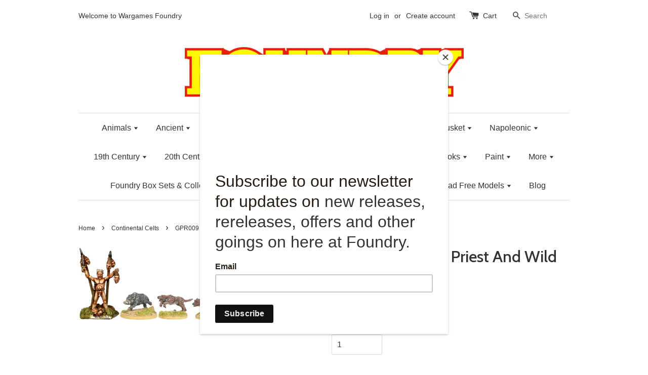

--- FILE ---
content_type: text/html; charset=utf-8
request_url: https://www.wargamesfoundry.com/collections/continental-celts/products/gpr009-celtic-priest-and-wild-boar-hunt
body_size: 22177
content:
<!doctype html>
<!--[if lt IE 7]><html class="no-js lt-ie9 lt-ie8 lt-ie7" lang="en"> <![endif]-->
<!--[if IE 7]><html class="no-js lt-ie9 lt-ie8" lang="en"> <![endif]-->
<!--[if IE 8]><html class="no-js lt-ie9" lang="en"> <![endif]-->
<!--[if IE 9 ]><html class="ie9 no-js"> <![endif]-->
<!--[if (gt IE 9)|!(IE)]><!--> <html class="no-js"> <!--<![endif]-->
<head>

  <!-- Basic page needs ================================================== -->
  <meta charset="utf-8">
  <meta http-equiv="X-UA-Compatible" content="IE=edge,chrome=1">

  
  <link rel="shortcut icon" href="//www.wargamesfoundry.com/cdn/shop/t/10/assets/favicon.png?v=21078976634468168551586187899" type="image/png" />
  

  <!-- Title and description ================================================== -->
  <title>
  GPR009 - Celtic Priest And Wild Boar Hunt &ndash; Wargames Foundry
  </title>

  
  <meta name="description" content="White metal miniatures, supplied unpainted.">
  

  <!-- Social meta ================================================== -->
  

  <meta property="og:type" content="product">
  <meta property="og:title" content="GPR009 - Celtic Priest And Wild Boar Hunt">
  <meta property="og:url" content="https://www.wargamesfoundry.com/products/gpr009-celtic-priest-and-wild-boar-hunt">
  
  <meta property="og:image" content="http://www.wargamesfoundry.com/cdn/shop/products/GPR009_grande.png?v=1495398539">
  <meta property="og:image:secure_url" content="https://www.wargamesfoundry.com/cdn/shop/products/GPR009_grande.png?v=1495398539">
  
  <meta property="og:price:amount" content="14.00">
  <meta property="og:price:currency" content="GBP">



  <meta property="og:description" content="White metal miniatures, supplied unpainted.">


<meta property="og:site_name" content="Wargames Foundry">



  <meta name="twitter:card" content="summary">




  <meta name="twitter:title" content="GPR009 - Celtic Priest And Wild Boar Hunt">
  <meta name="twitter:description" content="White metal miniatures, supplied unpainted.">
  <meta name="twitter:image" content="https://www.wargamesfoundry.com/cdn/shop/products/GPR009_large.png?v=1495398539">
  <meta name="twitter:image:width" content="480">
  <meta name="twitter:image:height" content="480">



  <!-- Helpers ================================================== -->
  <link rel="canonical" href="https://www.wargamesfoundry.com/products/gpr009-celtic-priest-and-wild-boar-hunt">
  <meta name="viewport" content="width=device-width,initial-scale=1">
  <meta name="theme-color" content="#e42c00">

  <!-- CSS ================================================== -->
  <link href="//www.wargamesfoundry.com/cdn/shop/t/10/assets/timber.scss.css?v=174783295440382446411699715755" rel="stylesheet" type="text/css" media="all" />
  <link href="//www.wargamesfoundry.com/cdn/shop/t/10/assets/theme.scss.css?v=164327713509340321381699715755" rel="stylesheet" type="text/css" media="all" />

  

  
    
    
    <link href="//fonts.googleapis.com/css?family=Cabin:500" rel="stylesheet" type="text/css" media="all" />
  




  <!-- Header hook for plugins ================================================== -->
  <script>window.performance && window.performance.mark && window.performance.mark('shopify.content_for_header.start');</script><meta id="shopify-digital-wallet" name="shopify-digital-wallet" content="/15050474/digital_wallets/dialog">
<meta name="shopify-checkout-api-token" content="5f9716b53415af7e34068f750c495653">
<meta id="in-context-paypal-metadata" data-shop-id="15050474" data-venmo-supported="false" data-environment="production" data-locale="en_US" data-paypal-v4="true" data-currency="GBP">
<link rel="alternate" type="application/json+oembed" href="https://www.wargamesfoundry.com/products/gpr009-celtic-priest-and-wild-boar-hunt.oembed">
<script async="async" src="/checkouts/internal/preloads.js?locale=en-GB"></script>
<link rel="preconnect" href="https://shop.app" crossorigin="anonymous">
<script async="async" src="https://shop.app/checkouts/internal/preloads.js?locale=en-GB&shop_id=15050474" crossorigin="anonymous"></script>
<script id="apple-pay-shop-capabilities" type="application/json">{"shopId":15050474,"countryCode":"GB","currencyCode":"GBP","merchantCapabilities":["supports3DS"],"merchantId":"gid:\/\/shopify\/Shop\/15050474","merchantName":"Wargames Foundry","requiredBillingContactFields":["postalAddress","email"],"requiredShippingContactFields":["postalAddress","email"],"shippingType":"shipping","supportedNetworks":["visa","maestro","masterCard","amex","discover","elo"],"total":{"type":"pending","label":"Wargames Foundry","amount":"1.00"},"shopifyPaymentsEnabled":true,"supportsSubscriptions":true}</script>
<script id="shopify-features" type="application/json">{"accessToken":"5f9716b53415af7e34068f750c495653","betas":["rich-media-storefront-analytics"],"domain":"www.wargamesfoundry.com","predictiveSearch":true,"shopId":15050474,"locale":"en"}</script>
<script>var Shopify = Shopify || {};
Shopify.shop = "wargamesfoundry.myshopify.com";
Shopify.locale = "en";
Shopify.currency = {"active":"GBP","rate":"1.0"};
Shopify.country = "GB";
Shopify.theme = {"name":"Theme export  www-wargamesfoundry-com-live-laun...","id":80858120254,"schema_name":null,"schema_version":null,"theme_store_id":null,"role":"main"};
Shopify.theme.handle = "null";
Shopify.theme.style = {"id":null,"handle":null};
Shopify.cdnHost = "www.wargamesfoundry.com/cdn";
Shopify.routes = Shopify.routes || {};
Shopify.routes.root = "/";</script>
<script type="module">!function(o){(o.Shopify=o.Shopify||{}).modules=!0}(window);</script>
<script>!function(o){function n(){var o=[];function n(){o.push(Array.prototype.slice.apply(arguments))}return n.q=o,n}var t=o.Shopify=o.Shopify||{};t.loadFeatures=n(),t.autoloadFeatures=n()}(window);</script>
<script>
  window.ShopifyPay = window.ShopifyPay || {};
  window.ShopifyPay.apiHost = "shop.app\/pay";
  window.ShopifyPay.redirectState = null;
</script>
<script id="shop-js-analytics" type="application/json">{"pageType":"product"}</script>
<script defer="defer" async type="module" src="//www.wargamesfoundry.com/cdn/shopifycloud/shop-js/modules/v2/client.init-shop-cart-sync_BApSsMSl.en.esm.js"></script>
<script defer="defer" async type="module" src="//www.wargamesfoundry.com/cdn/shopifycloud/shop-js/modules/v2/chunk.common_CBoos6YZ.esm.js"></script>
<script type="module">
  await import("//www.wargamesfoundry.com/cdn/shopifycloud/shop-js/modules/v2/client.init-shop-cart-sync_BApSsMSl.en.esm.js");
await import("//www.wargamesfoundry.com/cdn/shopifycloud/shop-js/modules/v2/chunk.common_CBoos6YZ.esm.js");

  window.Shopify.SignInWithShop?.initShopCartSync?.({"fedCMEnabled":true,"windoidEnabled":true});

</script>
<script>
  window.Shopify = window.Shopify || {};
  if (!window.Shopify.featureAssets) window.Shopify.featureAssets = {};
  window.Shopify.featureAssets['shop-js'] = {"shop-cart-sync":["modules/v2/client.shop-cart-sync_DJczDl9f.en.esm.js","modules/v2/chunk.common_CBoos6YZ.esm.js"],"init-fed-cm":["modules/v2/client.init-fed-cm_BzwGC0Wi.en.esm.js","modules/v2/chunk.common_CBoos6YZ.esm.js"],"init-windoid":["modules/v2/client.init-windoid_BS26ThXS.en.esm.js","modules/v2/chunk.common_CBoos6YZ.esm.js"],"shop-cash-offers":["modules/v2/client.shop-cash-offers_DthCPNIO.en.esm.js","modules/v2/chunk.common_CBoos6YZ.esm.js","modules/v2/chunk.modal_Bu1hFZFC.esm.js"],"shop-button":["modules/v2/client.shop-button_D_JX508o.en.esm.js","modules/v2/chunk.common_CBoos6YZ.esm.js"],"init-shop-email-lookup-coordinator":["modules/v2/client.init-shop-email-lookup-coordinator_DFwWcvrS.en.esm.js","modules/v2/chunk.common_CBoos6YZ.esm.js"],"shop-toast-manager":["modules/v2/client.shop-toast-manager_tEhgP2F9.en.esm.js","modules/v2/chunk.common_CBoos6YZ.esm.js"],"shop-login-button":["modules/v2/client.shop-login-button_DwLgFT0K.en.esm.js","modules/v2/chunk.common_CBoos6YZ.esm.js","modules/v2/chunk.modal_Bu1hFZFC.esm.js"],"avatar":["modules/v2/client.avatar_BTnouDA3.en.esm.js"],"init-shop-cart-sync":["modules/v2/client.init-shop-cart-sync_BApSsMSl.en.esm.js","modules/v2/chunk.common_CBoos6YZ.esm.js"],"pay-button":["modules/v2/client.pay-button_BuNmcIr_.en.esm.js","modules/v2/chunk.common_CBoos6YZ.esm.js"],"init-shop-for-new-customer-accounts":["modules/v2/client.init-shop-for-new-customer-accounts_DrjXSI53.en.esm.js","modules/v2/client.shop-login-button_DwLgFT0K.en.esm.js","modules/v2/chunk.common_CBoos6YZ.esm.js","modules/v2/chunk.modal_Bu1hFZFC.esm.js"],"init-customer-accounts-sign-up":["modules/v2/client.init-customer-accounts-sign-up_TlVCiykN.en.esm.js","modules/v2/client.shop-login-button_DwLgFT0K.en.esm.js","modules/v2/chunk.common_CBoos6YZ.esm.js","modules/v2/chunk.modal_Bu1hFZFC.esm.js"],"shop-follow-button":["modules/v2/client.shop-follow-button_C5D3XtBb.en.esm.js","modules/v2/chunk.common_CBoos6YZ.esm.js","modules/v2/chunk.modal_Bu1hFZFC.esm.js"],"checkout-modal":["modules/v2/client.checkout-modal_8TC_1FUY.en.esm.js","modules/v2/chunk.common_CBoos6YZ.esm.js","modules/v2/chunk.modal_Bu1hFZFC.esm.js"],"init-customer-accounts":["modules/v2/client.init-customer-accounts_C0Oh2ljF.en.esm.js","modules/v2/client.shop-login-button_DwLgFT0K.en.esm.js","modules/v2/chunk.common_CBoos6YZ.esm.js","modules/v2/chunk.modal_Bu1hFZFC.esm.js"],"lead-capture":["modules/v2/client.lead-capture_Cq0gfm7I.en.esm.js","modules/v2/chunk.common_CBoos6YZ.esm.js","modules/v2/chunk.modal_Bu1hFZFC.esm.js"],"shop-login":["modules/v2/client.shop-login_BmtnoEUo.en.esm.js","modules/v2/chunk.common_CBoos6YZ.esm.js","modules/v2/chunk.modal_Bu1hFZFC.esm.js"],"payment-terms":["modules/v2/client.payment-terms_BHOWV7U_.en.esm.js","modules/v2/chunk.common_CBoos6YZ.esm.js","modules/v2/chunk.modal_Bu1hFZFC.esm.js"]};
</script>
<script>(function() {
  var isLoaded = false;
  function asyncLoad() {
    if (isLoaded) return;
    isLoaded = true;
    var urls = ["https:\/\/d23dclunsivw3h.cloudfront.net\/redirect-app.js?shop=wargamesfoundry.myshopify.com","https:\/\/chimpstatic.com\/mcjs-connected\/js\/users\/c387bacdcec2214a5ed65e7d9\/8e2d1d7357ec0c9ff6cfc7343.js?shop=wargamesfoundry.myshopify.com","https:\/\/swymv3pro-01.azureedge.net\/code\/swym-shopify.js?shop=wargamesfoundry.myshopify.com"];
    for (var i = 0; i < urls.length; i++) {
      var s = document.createElement('script');
      s.type = 'text/javascript';
      s.async = true;
      s.src = urls[i];
      var x = document.getElementsByTagName('script')[0];
      x.parentNode.insertBefore(s, x);
    }
  };
  if(window.attachEvent) {
    window.attachEvent('onload', asyncLoad);
  } else {
    window.addEventListener('load', asyncLoad, false);
  }
})();</script>
<script id="__st">var __st={"a":15050474,"offset":0,"reqid":"fde34c00-6e76-40ba-a63a-558a154d472d-1768892908","pageurl":"www.wargamesfoundry.com\/collections\/continental-celts\/products\/gpr009-celtic-priest-and-wild-boar-hunt","u":"4151d16c147d","p":"product","rtyp":"product","rid":9343977552};</script>
<script>window.ShopifyPaypalV4VisibilityTracking = true;</script>
<script id="captcha-bootstrap">!function(){'use strict';const t='contact',e='account',n='new_comment',o=[[t,t],['blogs',n],['comments',n],[t,'customer']],c=[[e,'customer_login'],[e,'guest_login'],[e,'recover_customer_password'],[e,'create_customer']],r=t=>t.map((([t,e])=>`form[action*='/${t}']:not([data-nocaptcha='true']) input[name='form_type'][value='${e}']`)).join(','),a=t=>()=>t?[...document.querySelectorAll(t)].map((t=>t.form)):[];function s(){const t=[...o],e=r(t);return a(e)}const i='password',u='form_key',d=['recaptcha-v3-token','g-recaptcha-response','h-captcha-response',i],f=()=>{try{return window.sessionStorage}catch{return}},m='__shopify_v',_=t=>t.elements[u];function p(t,e,n=!1){try{const o=window.sessionStorage,c=JSON.parse(o.getItem(e)),{data:r}=function(t){const{data:e,action:n}=t;return t[m]||n?{data:e,action:n}:{data:t,action:n}}(c);for(const[e,n]of Object.entries(r))t.elements[e]&&(t.elements[e].value=n);n&&o.removeItem(e)}catch(o){console.error('form repopulation failed',{error:o})}}const l='form_type',E='cptcha';function T(t){t.dataset[E]=!0}const w=window,h=w.document,L='Shopify',v='ce_forms',y='captcha';let A=!1;((t,e)=>{const n=(g='f06e6c50-85a8-45c8-87d0-21a2b65856fe',I='https://cdn.shopify.com/shopifycloud/storefront-forms-hcaptcha/ce_storefront_forms_captcha_hcaptcha.v1.5.2.iife.js',D={infoText:'Protected by hCaptcha',privacyText:'Privacy',termsText:'Terms'},(t,e,n)=>{const o=w[L][v],c=o.bindForm;if(c)return c(t,g,e,D).then(n);var r;o.q.push([[t,g,e,D],n]),r=I,A||(h.body.append(Object.assign(h.createElement('script'),{id:'captcha-provider',async:!0,src:r})),A=!0)});var g,I,D;w[L]=w[L]||{},w[L][v]=w[L][v]||{},w[L][v].q=[],w[L][y]=w[L][y]||{},w[L][y].protect=function(t,e){n(t,void 0,e),T(t)},Object.freeze(w[L][y]),function(t,e,n,w,h,L){const[v,y,A,g]=function(t,e,n){const i=e?o:[],u=t?c:[],d=[...i,...u],f=r(d),m=r(i),_=r(d.filter((([t,e])=>n.includes(e))));return[a(f),a(m),a(_),s()]}(w,h,L),I=t=>{const e=t.target;return e instanceof HTMLFormElement?e:e&&e.form},D=t=>v().includes(t);t.addEventListener('submit',(t=>{const e=I(t);if(!e)return;const n=D(e)&&!e.dataset.hcaptchaBound&&!e.dataset.recaptchaBound,o=_(e),c=g().includes(e)&&(!o||!o.value);(n||c)&&t.preventDefault(),c&&!n&&(function(t){try{if(!f())return;!function(t){const e=f();if(!e)return;const n=_(t);if(!n)return;const o=n.value;o&&e.removeItem(o)}(t);const e=Array.from(Array(32),(()=>Math.random().toString(36)[2])).join('');!function(t,e){_(t)||t.append(Object.assign(document.createElement('input'),{type:'hidden',name:u})),t.elements[u].value=e}(t,e),function(t,e){const n=f();if(!n)return;const o=[...t.querySelectorAll(`input[type='${i}']`)].map((({name:t})=>t)),c=[...d,...o],r={};for(const[a,s]of new FormData(t).entries())c.includes(a)||(r[a]=s);n.setItem(e,JSON.stringify({[m]:1,action:t.action,data:r}))}(t,e)}catch(e){console.error('failed to persist form',e)}}(e),e.submit())}));const S=(t,e)=>{t&&!t.dataset[E]&&(n(t,e.some((e=>e===t))),T(t))};for(const o of['focusin','change'])t.addEventListener(o,(t=>{const e=I(t);D(e)&&S(e,y())}));const B=e.get('form_key'),M=e.get(l),P=B&&M;t.addEventListener('DOMContentLoaded',(()=>{const t=y();if(P)for(const e of t)e.elements[l].value===M&&p(e,B);[...new Set([...A(),...v().filter((t=>'true'===t.dataset.shopifyCaptcha))])].forEach((e=>S(e,t)))}))}(h,new URLSearchParams(w.location.search),n,t,e,['guest_login'])})(!0,!0)}();</script>
<script integrity="sha256-4kQ18oKyAcykRKYeNunJcIwy7WH5gtpwJnB7kiuLZ1E=" data-source-attribution="shopify.loadfeatures" defer="defer" src="//www.wargamesfoundry.com/cdn/shopifycloud/storefront/assets/storefront/load_feature-a0a9edcb.js" crossorigin="anonymous"></script>
<script crossorigin="anonymous" defer="defer" src="//www.wargamesfoundry.com/cdn/shopifycloud/storefront/assets/shopify_pay/storefront-65b4c6d7.js?v=20250812"></script>
<script data-source-attribution="shopify.dynamic_checkout.dynamic.init">var Shopify=Shopify||{};Shopify.PaymentButton=Shopify.PaymentButton||{isStorefrontPortableWallets:!0,init:function(){window.Shopify.PaymentButton.init=function(){};var t=document.createElement("script");t.src="https://www.wargamesfoundry.com/cdn/shopifycloud/portable-wallets/latest/portable-wallets.en.js",t.type="module",document.head.appendChild(t)}};
</script>
<script data-source-attribution="shopify.dynamic_checkout.buyer_consent">
  function portableWalletsHideBuyerConsent(e){var t=document.getElementById("shopify-buyer-consent"),n=document.getElementById("shopify-subscription-policy-button");t&&n&&(t.classList.add("hidden"),t.setAttribute("aria-hidden","true"),n.removeEventListener("click",e))}function portableWalletsShowBuyerConsent(e){var t=document.getElementById("shopify-buyer-consent"),n=document.getElementById("shopify-subscription-policy-button");t&&n&&(t.classList.remove("hidden"),t.removeAttribute("aria-hidden"),n.addEventListener("click",e))}window.Shopify?.PaymentButton&&(window.Shopify.PaymentButton.hideBuyerConsent=portableWalletsHideBuyerConsent,window.Shopify.PaymentButton.showBuyerConsent=portableWalletsShowBuyerConsent);
</script>
<script data-source-attribution="shopify.dynamic_checkout.cart.bootstrap">document.addEventListener("DOMContentLoaded",(function(){function t(){return document.querySelector("shopify-accelerated-checkout-cart, shopify-accelerated-checkout")}if(t())Shopify.PaymentButton.init();else{new MutationObserver((function(e,n){t()&&(Shopify.PaymentButton.init(),n.disconnect())})).observe(document.body,{childList:!0,subtree:!0})}}));
</script>
<link id="shopify-accelerated-checkout-styles" rel="stylesheet" media="screen" href="https://www.wargamesfoundry.com/cdn/shopifycloud/portable-wallets/latest/accelerated-checkout-backwards-compat.css" crossorigin="anonymous">
<style id="shopify-accelerated-checkout-cart">
        #shopify-buyer-consent {
  margin-top: 1em;
  display: inline-block;
  width: 100%;
}

#shopify-buyer-consent.hidden {
  display: none;
}

#shopify-subscription-policy-button {
  background: none;
  border: none;
  padding: 0;
  text-decoration: underline;
  font-size: inherit;
  cursor: pointer;
}

#shopify-subscription-policy-button::before {
  box-shadow: none;
}

      </style>

<script>window.performance && window.performance.mark && window.performance.mark('shopify.content_for_header.end');</script>

  

<!--[if lt IE 9]>
<script src="//cdnjs.cloudflare.com/ajax/libs/html5shiv/3.7.2/html5shiv.min.js" type="text/javascript"></script>
<script src="//www.wargamesfoundry.com/cdn/shop/t/10/assets/respond.min.js?v=52248677837542619231586187907" type="text/javascript"></script>
<link href="//www.wargamesfoundry.com/cdn/shop/t/10/assets/respond-proxy.html" id="respond-proxy" rel="respond-proxy" />
<link href="//www.wargamesfoundry.com/search?q=e9f2911cd1903209a59ca7ad5ae19bbe" id="respond-redirect" rel="respond-redirect" />
<script src="//www.wargamesfoundry.com/search?q=e9f2911cd1903209a59ca7ad5ae19bbe" type="text/javascript"></script>
<![endif]-->



  <script src="//ajax.googleapis.com/ajax/libs/jquery/1.11.0/jquery.min.js" type="text/javascript"></script>
  <script src="//www.wargamesfoundry.com/cdn/shop/t/10/assets/modernizr.min.js?v=26620055551102246001586187905" type="text/javascript"></script>

  
  

  <!-- Facebook Pixel Code -->
<script>
  !function(f,b,e,v,n,t,s)
  {if(f.fbq)return;n=f.fbq=function(){n.callMethod?
  n.callMethod.apply(n,arguments):n.queue.push(arguments)};
  if(!f._fbq)f._fbq=n;n.push=n;n.loaded=!0;n.version='2.0';
  n.queue=[];t=b.createElement(e);t.async=!0;
  t.src=v;s=b.getElementsByTagName(e)[0];
  s.parentNode.insertBefore(t,s)}(window, document,'script',
  'https://connect.facebook.net/en_US/fbevents.js');
  fbq('init', '254055038811183');
  fbq('track', 'PageView');
</script>
<noscript><img height="1" width="1" style="display:none"
  src="https://www.facebook.com/tr?id=254055038811183&ev=PageView&noscript=1"
/></noscript>
<!-- End Facebook Pixel Code -->
  
<!-- "snippets/weglot_hreftags.liquid" was not rendered, the associated app was uninstalled -->
<!-- "snippets/weglot_switcher.liquid" was not rendered, the associated app was uninstalled -->
  <!-- noindex -->
  
    
      
  <!-- End noindex -->
<link href="https://monorail-edge.shopifysvc.com" rel="dns-prefetch">
<script>(function(){if ("sendBeacon" in navigator && "performance" in window) {try {var session_token_from_headers = performance.getEntriesByType('navigation')[0].serverTiming.find(x => x.name == '_s').description;} catch {var session_token_from_headers = undefined;}var session_cookie_matches = document.cookie.match(/_shopify_s=([^;]*)/);var session_token_from_cookie = session_cookie_matches && session_cookie_matches.length === 2 ? session_cookie_matches[1] : "";var session_token = session_token_from_headers || session_token_from_cookie || "";function handle_abandonment_event(e) {var entries = performance.getEntries().filter(function(entry) {return /monorail-edge.shopifysvc.com/.test(entry.name);});if (!window.abandonment_tracked && entries.length === 0) {window.abandonment_tracked = true;var currentMs = Date.now();var navigation_start = performance.timing.navigationStart;var payload = {shop_id: 15050474,url: window.location.href,navigation_start,duration: currentMs - navigation_start,session_token,page_type: "product"};window.navigator.sendBeacon("https://monorail-edge.shopifysvc.com/v1/produce", JSON.stringify({schema_id: "online_store_buyer_site_abandonment/1.1",payload: payload,metadata: {event_created_at_ms: currentMs,event_sent_at_ms: currentMs}}));}}window.addEventListener('pagehide', handle_abandonment_event);}}());</script>
<script id="web-pixels-manager-setup">(function e(e,d,r,n,o){if(void 0===o&&(o={}),!Boolean(null===(a=null===(i=window.Shopify)||void 0===i?void 0:i.analytics)||void 0===a?void 0:a.replayQueue)){var i,a;window.Shopify=window.Shopify||{};var t=window.Shopify;t.analytics=t.analytics||{};var s=t.analytics;s.replayQueue=[],s.publish=function(e,d,r){return s.replayQueue.push([e,d,r]),!0};try{self.performance.mark("wpm:start")}catch(e){}var l=function(){var e={modern:/Edge?\/(1{2}[4-9]|1[2-9]\d|[2-9]\d{2}|\d{4,})\.\d+(\.\d+|)|Firefox\/(1{2}[4-9]|1[2-9]\d|[2-9]\d{2}|\d{4,})\.\d+(\.\d+|)|Chrom(ium|e)\/(9{2}|\d{3,})\.\d+(\.\d+|)|(Maci|X1{2}).+ Version\/(15\.\d+|(1[6-9]|[2-9]\d|\d{3,})\.\d+)([,.]\d+|)( \(\w+\)|)( Mobile\/\w+|) Safari\/|Chrome.+OPR\/(9{2}|\d{3,})\.\d+\.\d+|(CPU[ +]OS|iPhone[ +]OS|CPU[ +]iPhone|CPU IPhone OS|CPU iPad OS)[ +]+(15[._]\d+|(1[6-9]|[2-9]\d|\d{3,})[._]\d+)([._]\d+|)|Android:?[ /-](13[3-9]|1[4-9]\d|[2-9]\d{2}|\d{4,})(\.\d+|)(\.\d+|)|Android.+Firefox\/(13[5-9]|1[4-9]\d|[2-9]\d{2}|\d{4,})\.\d+(\.\d+|)|Android.+Chrom(ium|e)\/(13[3-9]|1[4-9]\d|[2-9]\d{2}|\d{4,})\.\d+(\.\d+|)|SamsungBrowser\/([2-9]\d|\d{3,})\.\d+/,legacy:/Edge?\/(1[6-9]|[2-9]\d|\d{3,})\.\d+(\.\d+|)|Firefox\/(5[4-9]|[6-9]\d|\d{3,})\.\d+(\.\d+|)|Chrom(ium|e)\/(5[1-9]|[6-9]\d|\d{3,})\.\d+(\.\d+|)([\d.]+$|.*Safari\/(?![\d.]+ Edge\/[\d.]+$))|(Maci|X1{2}).+ Version\/(10\.\d+|(1[1-9]|[2-9]\d|\d{3,})\.\d+)([,.]\d+|)( \(\w+\)|)( Mobile\/\w+|) Safari\/|Chrome.+OPR\/(3[89]|[4-9]\d|\d{3,})\.\d+\.\d+|(CPU[ +]OS|iPhone[ +]OS|CPU[ +]iPhone|CPU IPhone OS|CPU iPad OS)[ +]+(10[._]\d+|(1[1-9]|[2-9]\d|\d{3,})[._]\d+)([._]\d+|)|Android:?[ /-](13[3-9]|1[4-9]\d|[2-9]\d{2}|\d{4,})(\.\d+|)(\.\d+|)|Mobile Safari.+OPR\/([89]\d|\d{3,})\.\d+\.\d+|Android.+Firefox\/(13[5-9]|1[4-9]\d|[2-9]\d{2}|\d{4,})\.\d+(\.\d+|)|Android.+Chrom(ium|e)\/(13[3-9]|1[4-9]\d|[2-9]\d{2}|\d{4,})\.\d+(\.\d+|)|Android.+(UC? ?Browser|UCWEB|U3)[ /]?(15\.([5-9]|\d{2,})|(1[6-9]|[2-9]\d|\d{3,})\.\d+)\.\d+|SamsungBrowser\/(5\.\d+|([6-9]|\d{2,})\.\d+)|Android.+MQ{2}Browser\/(14(\.(9|\d{2,})|)|(1[5-9]|[2-9]\d|\d{3,})(\.\d+|))(\.\d+|)|K[Aa][Ii]OS\/(3\.\d+|([4-9]|\d{2,})\.\d+)(\.\d+|)/},d=e.modern,r=e.legacy,n=navigator.userAgent;return n.match(d)?"modern":n.match(r)?"legacy":"unknown"}(),u="modern"===l?"modern":"legacy",c=(null!=n?n:{modern:"",legacy:""})[u],f=function(e){return[e.baseUrl,"/wpm","/b",e.hashVersion,"modern"===e.buildTarget?"m":"l",".js"].join("")}({baseUrl:d,hashVersion:r,buildTarget:u}),m=function(e){var d=e.version,r=e.bundleTarget,n=e.surface,o=e.pageUrl,i=e.monorailEndpoint;return{emit:function(e){var a=e.status,t=e.errorMsg,s=(new Date).getTime(),l=JSON.stringify({metadata:{event_sent_at_ms:s},events:[{schema_id:"web_pixels_manager_load/3.1",payload:{version:d,bundle_target:r,page_url:o,status:a,surface:n,error_msg:t},metadata:{event_created_at_ms:s}}]});if(!i)return console&&console.warn&&console.warn("[Web Pixels Manager] No Monorail endpoint provided, skipping logging."),!1;try{return self.navigator.sendBeacon.bind(self.navigator)(i,l)}catch(e){}var u=new XMLHttpRequest;try{return u.open("POST",i,!0),u.setRequestHeader("Content-Type","text/plain"),u.send(l),!0}catch(e){return console&&console.warn&&console.warn("[Web Pixels Manager] Got an unhandled error while logging to Monorail."),!1}}}}({version:r,bundleTarget:l,surface:e.surface,pageUrl:self.location.href,monorailEndpoint:e.monorailEndpoint});try{o.browserTarget=l,function(e){var d=e.src,r=e.async,n=void 0===r||r,o=e.onload,i=e.onerror,a=e.sri,t=e.scriptDataAttributes,s=void 0===t?{}:t,l=document.createElement("script"),u=document.querySelector("head"),c=document.querySelector("body");if(l.async=n,l.src=d,a&&(l.integrity=a,l.crossOrigin="anonymous"),s)for(var f in s)if(Object.prototype.hasOwnProperty.call(s,f))try{l.dataset[f]=s[f]}catch(e){}if(o&&l.addEventListener("load",o),i&&l.addEventListener("error",i),u)u.appendChild(l);else{if(!c)throw new Error("Did not find a head or body element to append the script");c.appendChild(l)}}({src:f,async:!0,onload:function(){if(!function(){var e,d;return Boolean(null===(d=null===(e=window.Shopify)||void 0===e?void 0:e.analytics)||void 0===d?void 0:d.initialized)}()){var d=window.webPixelsManager.init(e)||void 0;if(d){var r=window.Shopify.analytics;r.replayQueue.forEach((function(e){var r=e[0],n=e[1],o=e[2];d.publishCustomEvent(r,n,o)})),r.replayQueue=[],r.publish=d.publishCustomEvent,r.visitor=d.visitor,r.initialized=!0}}},onerror:function(){return m.emit({status:"failed",errorMsg:"".concat(f," has failed to load")})},sri:function(e){var d=/^sha384-[A-Za-z0-9+/=]+$/;return"string"==typeof e&&d.test(e)}(c)?c:"",scriptDataAttributes:o}),m.emit({status:"loading"})}catch(e){m.emit({status:"failed",errorMsg:(null==e?void 0:e.message)||"Unknown error"})}}})({shopId: 15050474,storefrontBaseUrl: "https://www.wargamesfoundry.com",extensionsBaseUrl: "https://extensions.shopifycdn.com/cdn/shopifycloud/web-pixels-manager",monorailEndpoint: "https://monorail-edge.shopifysvc.com/unstable/produce_batch",surface: "storefront-renderer",enabledBetaFlags: ["2dca8a86"],webPixelsConfigList: [{"id":"1020330366","configuration":"{\"swymApiEndpoint\":\"https:\/\/swymstore-v3pro-01.swymrelay.com\",\"swymTier\":\"v3pro-01\"}","eventPayloadVersion":"v1","runtimeContext":"STRICT","scriptVersion":"5b6f6917e306bc7f24523662663331c0","type":"APP","apiClientId":1350849,"privacyPurposes":["ANALYTICS","MARKETING","PREFERENCES"],"dataSharingAdjustments":{"protectedCustomerApprovalScopes":["read_customer_email","read_customer_name","read_customer_personal_data","read_customer_phone"]}},{"id":"174817466","configuration":"{\"pixel_id\":\"254055038811183\",\"pixel_type\":\"facebook_pixel\",\"metaapp_system_user_token\":\"-\"}","eventPayloadVersion":"v1","runtimeContext":"OPEN","scriptVersion":"ca16bc87fe92b6042fbaa3acc2fbdaa6","type":"APP","apiClientId":2329312,"privacyPurposes":["ANALYTICS","MARKETING","SALE_OF_DATA"],"dataSharingAdjustments":{"protectedCustomerApprovalScopes":["read_customer_address","read_customer_email","read_customer_name","read_customer_personal_data","read_customer_phone"]}},{"id":"190349694","eventPayloadVersion":"v1","runtimeContext":"LAX","scriptVersion":"1","type":"CUSTOM","privacyPurposes":["ANALYTICS"],"name":"Google Analytics tag (migrated)"},{"id":"shopify-app-pixel","configuration":"{}","eventPayloadVersion":"v1","runtimeContext":"STRICT","scriptVersion":"0450","apiClientId":"shopify-pixel","type":"APP","privacyPurposes":["ANALYTICS","MARKETING"]},{"id":"shopify-custom-pixel","eventPayloadVersion":"v1","runtimeContext":"LAX","scriptVersion":"0450","apiClientId":"shopify-pixel","type":"CUSTOM","privacyPurposes":["ANALYTICS","MARKETING"]}],isMerchantRequest: false,initData: {"shop":{"name":"Wargames Foundry","paymentSettings":{"currencyCode":"GBP"},"myshopifyDomain":"wargamesfoundry.myshopify.com","countryCode":"GB","storefrontUrl":"https:\/\/www.wargamesfoundry.com"},"customer":null,"cart":null,"checkout":null,"productVariants":[{"price":{"amount":14.0,"currencyCode":"GBP"},"product":{"title":"GPR009 - Celtic Priest And Wild Boar Hunt","vendor":"WargamesFoundry","id":"9343977552","untranslatedTitle":"GPR009 - Celtic Priest And Wild Boar Hunt","url":"\/products\/gpr009-celtic-priest-and-wild-boar-hunt","type":"animals"},"id":"37281498192","image":{"src":"\/\/www.wargamesfoundry.com\/cdn\/shop\/products\/GPR009.png?v=1495398539"},"sku":null,"title":"Default Title","untranslatedTitle":"Default Title"}],"purchasingCompany":null},},"https://www.wargamesfoundry.com/cdn","fcfee988w5aeb613cpc8e4bc33m6693e112",{"modern":"","legacy":""},{"shopId":"15050474","storefrontBaseUrl":"https:\/\/www.wargamesfoundry.com","extensionBaseUrl":"https:\/\/extensions.shopifycdn.com\/cdn\/shopifycloud\/web-pixels-manager","surface":"storefront-renderer","enabledBetaFlags":"[\"2dca8a86\"]","isMerchantRequest":"false","hashVersion":"fcfee988w5aeb613cpc8e4bc33m6693e112","publish":"custom","events":"[[\"page_viewed\",{}],[\"product_viewed\",{\"productVariant\":{\"price\":{\"amount\":14.0,\"currencyCode\":\"GBP\"},\"product\":{\"title\":\"GPR009 - Celtic Priest And Wild Boar Hunt\",\"vendor\":\"WargamesFoundry\",\"id\":\"9343977552\",\"untranslatedTitle\":\"GPR009 - Celtic Priest And Wild Boar Hunt\",\"url\":\"\/products\/gpr009-celtic-priest-and-wild-boar-hunt\",\"type\":\"animals\"},\"id\":\"37281498192\",\"image\":{\"src\":\"\/\/www.wargamesfoundry.com\/cdn\/shop\/products\/GPR009.png?v=1495398539\"},\"sku\":null,\"title\":\"Default Title\",\"untranslatedTitle\":\"Default Title\"}}]]"});</script><script>
  window.ShopifyAnalytics = window.ShopifyAnalytics || {};
  window.ShopifyAnalytics.meta = window.ShopifyAnalytics.meta || {};
  window.ShopifyAnalytics.meta.currency = 'GBP';
  var meta = {"product":{"id":9343977552,"gid":"gid:\/\/shopify\/Product\/9343977552","vendor":"WargamesFoundry","type":"animals","handle":"gpr009-celtic-priest-and-wild-boar-hunt","variants":[{"id":37281498192,"price":1400,"name":"GPR009 - Celtic Priest And Wild Boar Hunt","public_title":null,"sku":null}],"remote":false},"page":{"pageType":"product","resourceType":"product","resourceId":9343977552,"requestId":"fde34c00-6e76-40ba-a63a-558a154d472d-1768892908"}};
  for (var attr in meta) {
    window.ShopifyAnalytics.meta[attr] = meta[attr];
  }
</script>
<script class="analytics">
  (function () {
    var customDocumentWrite = function(content) {
      var jquery = null;

      if (window.jQuery) {
        jquery = window.jQuery;
      } else if (window.Checkout && window.Checkout.$) {
        jquery = window.Checkout.$;
      }

      if (jquery) {
        jquery('body').append(content);
      }
    };

    var hasLoggedConversion = function(token) {
      if (token) {
        return document.cookie.indexOf('loggedConversion=' + token) !== -1;
      }
      return false;
    }

    var setCookieIfConversion = function(token) {
      if (token) {
        var twoMonthsFromNow = new Date(Date.now());
        twoMonthsFromNow.setMonth(twoMonthsFromNow.getMonth() + 2);

        document.cookie = 'loggedConversion=' + token + '; expires=' + twoMonthsFromNow;
      }
    }

    var trekkie = window.ShopifyAnalytics.lib = window.trekkie = window.trekkie || [];
    if (trekkie.integrations) {
      return;
    }
    trekkie.methods = [
      'identify',
      'page',
      'ready',
      'track',
      'trackForm',
      'trackLink'
    ];
    trekkie.factory = function(method) {
      return function() {
        var args = Array.prototype.slice.call(arguments);
        args.unshift(method);
        trekkie.push(args);
        return trekkie;
      };
    };
    for (var i = 0; i < trekkie.methods.length; i++) {
      var key = trekkie.methods[i];
      trekkie[key] = trekkie.factory(key);
    }
    trekkie.load = function(config) {
      trekkie.config = config || {};
      trekkie.config.initialDocumentCookie = document.cookie;
      var first = document.getElementsByTagName('script')[0];
      var script = document.createElement('script');
      script.type = 'text/javascript';
      script.onerror = function(e) {
        var scriptFallback = document.createElement('script');
        scriptFallback.type = 'text/javascript';
        scriptFallback.onerror = function(error) {
                var Monorail = {
      produce: function produce(monorailDomain, schemaId, payload) {
        var currentMs = new Date().getTime();
        var event = {
          schema_id: schemaId,
          payload: payload,
          metadata: {
            event_created_at_ms: currentMs,
            event_sent_at_ms: currentMs
          }
        };
        return Monorail.sendRequest("https://" + monorailDomain + "/v1/produce", JSON.stringify(event));
      },
      sendRequest: function sendRequest(endpointUrl, payload) {
        // Try the sendBeacon API
        if (window && window.navigator && typeof window.navigator.sendBeacon === 'function' && typeof window.Blob === 'function' && !Monorail.isIos12()) {
          var blobData = new window.Blob([payload], {
            type: 'text/plain'
          });

          if (window.navigator.sendBeacon(endpointUrl, blobData)) {
            return true;
          } // sendBeacon was not successful

        } // XHR beacon

        var xhr = new XMLHttpRequest();

        try {
          xhr.open('POST', endpointUrl);
          xhr.setRequestHeader('Content-Type', 'text/plain');
          xhr.send(payload);
        } catch (e) {
          console.log(e);
        }

        return false;
      },
      isIos12: function isIos12() {
        return window.navigator.userAgent.lastIndexOf('iPhone; CPU iPhone OS 12_') !== -1 || window.navigator.userAgent.lastIndexOf('iPad; CPU OS 12_') !== -1;
      }
    };
    Monorail.produce('monorail-edge.shopifysvc.com',
      'trekkie_storefront_load_errors/1.1',
      {shop_id: 15050474,
      theme_id: 80858120254,
      app_name: "storefront",
      context_url: window.location.href,
      source_url: "//www.wargamesfoundry.com/cdn/s/trekkie.storefront.cd680fe47e6c39ca5d5df5f0a32d569bc48c0f27.min.js"});

        };
        scriptFallback.async = true;
        scriptFallback.src = '//www.wargamesfoundry.com/cdn/s/trekkie.storefront.cd680fe47e6c39ca5d5df5f0a32d569bc48c0f27.min.js';
        first.parentNode.insertBefore(scriptFallback, first);
      };
      script.async = true;
      script.src = '//www.wargamesfoundry.com/cdn/s/trekkie.storefront.cd680fe47e6c39ca5d5df5f0a32d569bc48c0f27.min.js';
      first.parentNode.insertBefore(script, first);
    };
    trekkie.load(
      {"Trekkie":{"appName":"storefront","development":false,"defaultAttributes":{"shopId":15050474,"isMerchantRequest":null,"themeId":80858120254,"themeCityHash":"16796064626354135972","contentLanguage":"en","currency":"GBP","eventMetadataId":"476baa01-a1d1-4c75-af3b-20da9a1d10d2"},"isServerSideCookieWritingEnabled":true,"monorailRegion":"shop_domain","enabledBetaFlags":["65f19447"]},"Session Attribution":{},"S2S":{"facebookCapiEnabled":true,"source":"trekkie-storefront-renderer","apiClientId":580111}}
    );

    var loaded = false;
    trekkie.ready(function() {
      if (loaded) return;
      loaded = true;

      window.ShopifyAnalytics.lib = window.trekkie;

      var originalDocumentWrite = document.write;
      document.write = customDocumentWrite;
      try { window.ShopifyAnalytics.merchantGoogleAnalytics.call(this); } catch(error) {};
      document.write = originalDocumentWrite;

      window.ShopifyAnalytics.lib.page(null,{"pageType":"product","resourceType":"product","resourceId":9343977552,"requestId":"fde34c00-6e76-40ba-a63a-558a154d472d-1768892908","shopifyEmitted":true});

      var match = window.location.pathname.match(/checkouts\/(.+)\/(thank_you|post_purchase)/)
      var token = match? match[1]: undefined;
      if (!hasLoggedConversion(token)) {
        setCookieIfConversion(token);
        window.ShopifyAnalytics.lib.track("Viewed Product",{"currency":"GBP","variantId":37281498192,"productId":9343977552,"productGid":"gid:\/\/shopify\/Product\/9343977552","name":"GPR009 - Celtic Priest And Wild Boar Hunt","price":"14.00","sku":null,"brand":"WargamesFoundry","variant":null,"category":"animals","nonInteraction":true,"remote":false},undefined,undefined,{"shopifyEmitted":true});
      window.ShopifyAnalytics.lib.track("monorail:\/\/trekkie_storefront_viewed_product\/1.1",{"currency":"GBP","variantId":37281498192,"productId":9343977552,"productGid":"gid:\/\/shopify\/Product\/9343977552","name":"GPR009 - Celtic Priest And Wild Boar Hunt","price":"14.00","sku":null,"brand":"WargamesFoundry","variant":null,"category":"animals","nonInteraction":true,"remote":false,"referer":"https:\/\/www.wargamesfoundry.com\/collections\/continental-celts\/products\/gpr009-celtic-priest-and-wild-boar-hunt"});
      }
    });


        var eventsListenerScript = document.createElement('script');
        eventsListenerScript.async = true;
        eventsListenerScript.src = "//www.wargamesfoundry.com/cdn/shopifycloud/storefront/assets/shop_events_listener-3da45d37.js";
        document.getElementsByTagName('head')[0].appendChild(eventsListenerScript);

})();</script>
  <script>
  if (!window.ga || (window.ga && typeof window.ga !== 'function')) {
    window.ga = function ga() {
      (window.ga.q = window.ga.q || []).push(arguments);
      if (window.Shopify && window.Shopify.analytics && typeof window.Shopify.analytics.publish === 'function') {
        window.Shopify.analytics.publish("ga_stub_called", {}, {sendTo: "google_osp_migration"});
      }
      console.error("Shopify's Google Analytics stub called with:", Array.from(arguments), "\nSee https://help.shopify.com/manual/promoting-marketing/pixels/pixel-migration#google for more information.");
    };
    if (window.Shopify && window.Shopify.analytics && typeof window.Shopify.analytics.publish === 'function') {
      window.Shopify.analytics.publish("ga_stub_initialized", {}, {sendTo: "google_osp_migration"});
    }
  }
</script>
<script
  defer
  src="https://www.wargamesfoundry.com/cdn/shopifycloud/perf-kit/shopify-perf-kit-3.0.4.min.js"
  data-application="storefront-renderer"
  data-shop-id="15050474"
  data-render-region="gcp-us-east1"
  data-page-type="product"
  data-theme-instance-id="80858120254"
  data-theme-name=""
  data-theme-version=""
  data-monorail-region="shop_domain"
  data-resource-timing-sampling-rate="10"
  data-shs="true"
  data-shs-beacon="true"
  data-shs-export-with-fetch="true"
  data-shs-logs-sample-rate="1"
  data-shs-beacon-endpoint="https://www.wargamesfoundry.com/api/collect"
></script>
</head>

<body id="gpr009-celtic-priest-and-wild-boar-hunt" class="template-product" >

  <div class="header-bar">
  <div class="wrapper medium-down--hide">
    <div class="large--display-table">

      
        <div class="header-bar__left large--display-table-cell">

          

          

          
            <div class="header-bar__module header-bar__message">
              Welcome to Wargames Foundry
            </div>
          

        </div>
      

      <div class="header-bar__right large--display-table-cell">

        
          <ul class="header-bar__module header-bar__module--list">
            
              <li>
                <a href="/account/login" id="customer_login_link">Log in</a>
              </li>
              <li>
                or
              </li>
              <li>
                <a href="/account/register" id="customer_register_link">Create account</a>
              </li>
            
          </ul>
        

        <div class="header-bar__module">
          <span class="header-bar__sep" aria-hidden="true"></span>
          <a href="/cart" class="cart-page-link">
            <span class="icon icon-cart header-bar__cart-icon" aria-hidden="true"></span>
          </a>
        </div>

        <div class="header-bar__module">
          <a href="/cart" class="cart-page-link">
            Cart<span class="hidden-count">:</span>
            <span class="cart-count header-bar__cart-count hidden-count">0</span>
          </a>
        </div>

        
          
            <div class="header-bar__module header-bar__search">
              


  <form action="/search" method="get" class="header-bar__search-form clearfix" role="search">
    
    <button type="submit" class="btn icon-fallback-text header-bar__search-submit">
      <span class="icon icon-search" aria-hidden="true"></span>
      <span class="fallback-text">Search</span>
    </button>
    <input type="search" name="q" value="" aria-label="Search" class="header-bar__search-input" placeholder="Search">
  </form>


            </div>
          
        

      </div>
    </div>
  </div>
  <div class="wrapper large--hide">
    <button type="button" class="mobile-nav-trigger" id="MobileNavTrigger">
      <span class="icon icon-hamburger" aria-hidden="true"></span>
      Menu
    </button>
    <a href="/cart" class="cart-page-link mobile-cart-page-link">
      <span class="icon icon-cart header-bar__cart-icon" aria-hidden="true"></span>
      Cart
      <span class="cart-count  hidden-count">0</span>
    </a>
  </div>
  <ul id="MobileNav" role="navigation" class="mobile-nav large--hide">

  
  
  <li class="mobile-nav__link" aria-haspopup="true">
    
      <a href="/collections/baggage-animals-and-livestock" class="mobile-nav__sublist-trigger">
        Animals
        <span class="icon-fallback-text mobile-nav__sublist-expand">
  <span class="icon icon-plus" aria-hidden="true"></span>
  <span class="fallback-text">+</span>
</span>
<span class="icon-fallback-text mobile-nav__sublist-contract">
  <span class="icon icon-minus" aria-hidden="true"></span>
  <span class="fallback-text">-</span>
</span>
      </a>
      <ul class="mobile-nav__sublist">
        
          <li class="mobile-nav__sublist-link">
            <a href="/collections/baggage-animals-and-livestock-1">Baggage Animals and Livestock</a>
          </li>
        
          <li class="mobile-nav__sublist-link">
            <a href="/collections/european-and-eurasian-animals">European and Eurasian Animals</a>
          </li>
        
          <li class="mobile-nav__sublist-link">
            <a href="/collections/african-animals">African Animals</a>
          </li>
        
          <li class="mobile-nav__sublist-link">
            <a href="/collections/american-animals">American Animals</a>
          </li>
        
          <li class="mobile-nav__sublist-link">
            <a href="/collections/dinosaurs">Dinosaurs/Terror Birds/Giant Eagle</a>
          </li>
        
          <li class="mobile-nav__sublist-link">
            <a href="/collections/carts-1">Carts</a>
          </li>
        
          <li class="mobile-nav__sublist-link">
            <a href="/collections/architecture-and-accessories">Architecture and Accessories</a>
          </li>
        
      </ul>
    
  </li>
  
  
  <li class="mobile-nav__link" aria-haspopup="true">
    
      <a href="/collections/sumerians-akkadians-3000bc-1793bc" class="mobile-nav__sublist-trigger">
        Ancient
        <span class="icon-fallback-text mobile-nav__sublist-expand">
  <span class="icon icon-plus" aria-hidden="true"></span>
  <span class="fallback-text">+</span>
</span>
<span class="icon-fallback-text mobile-nav__sublist-contract">
  <span class="icon icon-minus" aria-hidden="true"></span>
  <span class="fallback-text">-</span>
</span>
      </a>
      <ul class="mobile-nav__sublist">
        
          <li class="mobile-nav__sublist-link">
            <a href="/collections/sumerians-akkadians-3000bc-1793bc">Sumerians and Akkadians</a>
          </li>
        
          <li class="mobile-nav__sublist-link">
            <a href="/pages/biblical">Biblical</a>
          </li>
        
          <li class="mobile-nav__sublist-link">
            <a href="/pages/the-world-of-the-greeks">The World of the Greeks</a>
          </li>
        
          <li class="mobile-nav__sublist-link">
            <a href="/pages/the-macedonians-philip-alexander-and-beyond">Macedonians</a>
          </li>
        
          <li class="mobile-nav__sublist-link">
            <a href="/collections/steve-salehs-persians">Steve Salehs Persians</a>
          </li>
        
          <li class="mobile-nav__sublist-link">
            <a href="/collections/greeks-older-range">Greeks (older range)</a>
          </li>
        
          <li class="mobile-nav__sublist-link">
            <a href="/collections/persians-older-range">Persians (older range)</a>
          </li>
        
          <li class="mobile-nav__sublist-link">
            <a href="/collections/sassanid-persians">Sassanid Persians</a>
          </li>
        
          <li class="mobile-nav__sublist-link">
            <a href="/pages/the-roman-empire">The Roman Empire</a>
          </li>
        
          <li class="mobile-nav__sublist-link">
            <a href="/pages/enemies-of-rome">Enemies of Rome</a>
          </li>
        
          <li class="mobile-nav__sublist-link">
            <a href="/collections/ancient-civilians">Ancient Civilians</a>
          </li>
        
      </ul>
    
  </li>
  
  
  <li class="mobile-nav__link" aria-haspopup="true">
    
      <a href="/collections/dark-age-vikings-warriors-berserkers-valkyries-shieldmaidens-champions-thor-odin-saga" class="mobile-nav__sublist-trigger">
        Dark Age
        <span class="icon-fallback-text mobile-nav__sublist-expand">
  <span class="icon icon-plus" aria-hidden="true"></span>
  <span class="fallback-text">+</span>
</span>
<span class="icon-fallback-text mobile-nav__sublist-contract">
  <span class="icon icon-minus" aria-hidden="true"></span>
  <span class="fallback-text">-</span>
</span>
      </a>
      <ul class="mobile-nav__sublist">
        
          <li class="mobile-nav__sublist-link">
            <a href="/collections/suitable-for-saga">Suitable for SAGA</a>
          </li>
        
          <li class="mobile-nav__sublist-link">
            <a href="/collections/dark-age-vikings-warriors-berserkers-valkyries-shieldmaidens-champions-thor-odin-saga">Vikings: Warriors, Berserkers, Valkyries, Shieldmaidens, Champions, Thor, Odin, SAGA!</a>
          </li>
        
          <li class="mobile-nav__sublist-link">
            <a href="/collections/normans">Normans</a>
          </li>
        
          <li class="mobile-nav__sublist-link">
            <a href="/collections/saxons">Saxons</a>
          </li>
        
          <li class="mobile-nav__sublist-link">
            <a href="/collections/original-perry-vikings-normans-and-anglo-saxons-1066-and-all-that">Original Vikings, Normans and Anglo Saxons</a>
          </li>
        
      </ul>
    
  </li>
  
  
  <li class="mobile-nav__link" aria-haspopup="true">
    
      <a href="/collections/early-medieval-barons-wars-the-13th-century" class="mobile-nav__sublist-trigger">
        Medieval
        <span class="icon-fallback-text mobile-nav__sublist-expand">
  <span class="icon icon-plus" aria-hidden="true"></span>
  <span class="fallback-text">+</span>
</span>
<span class="icon-fallback-text mobile-nav__sublist-contract">
  <span class="icon icon-minus" aria-hidden="true"></span>
  <span class="fallback-text">-</span>
</span>
      </a>
      <ul class="mobile-nav__sublist">
        
          <li class="mobile-nav__sublist-link">
            <a href="/collections/early-medieval-barons-wars-the-13th-century">Early Medieval / Barons Wars / 13th Century</a>
          </li>
        
          <li class="mobile-nav__sublist-link">
            <a href="/collections/hundred-years-war-1337-1453">Hundred Years War 1337-1452</a>
          </li>
        
          <li class="mobile-nav__sublist-link">
            <a href="/collections/men-at-arms">Late Medieval / Wars of the Roses / 15th Century</a>
          </li>
        
          <li class="mobile-nav__sublist-link">
            <a href="/collections/15th-century-medieval-swiss">15th Century Medieval Swiss</a>
          </li>
        
          <li class="mobile-nav__sublist-link">
            <a href="/collections/medieval-cannons">Medieval Cannons</a>
          </li>
        
      </ul>
    
  </li>
  
  
  <li class="mobile-nav__link" aria-haspopup="true">
    
      <a href="/collections/early-16th-century-renaissance" class="mobile-nav__sublist-trigger">
        Pike and Shot
        <span class="icon-fallback-text mobile-nav__sublist-expand">
  <span class="icon icon-plus" aria-hidden="true"></span>
  <span class="fallback-text">+</span>
</span>
<span class="icon-fallback-text mobile-nav__sublist-contract">
  <span class="icon icon-minus" aria-hidden="true"></span>
  <span class="fallback-text">-</span>
</span>
      </a>
      <ul class="mobile-nav__sublist">
        
          <li class="mobile-nav__sublist-link">
            <a href="/collections/early-16th-century-renaissance">Early 16th Century Landsknechts / Swiss and Knights</a>
          </li>
        
          <li class="mobile-nav__sublist-link">
            <a href="/collections/16th-17th-century-renaissance-polish">Late Renaissance Polish</a>
          </li>
        
          <li class="mobile-nav__sublist-link">
            <a href="/collections/samurai">Samurai</a>
          </li>
        
          <li class="mobile-nav__sublist-link">
            <a href="/collections/early-american-indians">Early American Indians</a>
          </li>
        
          <li class="mobile-nav__sublist-link">
            <a href="/collections/el-dorado-adventurer-characters">El Dorado Adventurer Characters</a>
          </li>
        
          <li class="mobile-nav__sublist-link">
            <a href="/collections/seadogs-and-swashbucklers">Seadogs and Swashbucklers</a>
          </li>
        
          <li class="mobile-nav__sublist-link">
            <a href="/collections/late-16th-century-1560-1610">Late 16th Century / Wars of Religion / The Elizabethans (1560 to 1610)</a>
          </li>
        
          <li class="mobile-nav__sublist-link">
            <a href="/collections/aztecs">Aztecs</a>
          </li>
        
          <li class="mobile-nav__sublist-link">
            <a href="/collections/incas">Incas</a>
          </li>
        
          <li class="mobile-nav__sublist-link">
            <a href="/collections/english-civil-war">English Civil War</a>
          </li>
        
          <li class="mobile-nav__sublist-link">
            <a href="/collections/thirty-years-war">Thirty Years War</a>
          </li>
        
      </ul>
    
  </li>
  
  
  <li class="mobile-nav__link" aria-haspopup="true">
    
      <a href="/collections/malburian" class="mobile-nav__sublist-trigger">
        Horse and Musket
        <span class="icon-fallback-text mobile-nav__sublist-expand">
  <span class="icon icon-plus" aria-hidden="true"></span>
  <span class="fallback-text">+</span>
</span>
<span class="icon-fallback-text mobile-nav__sublist-contract">
  <span class="icon icon-minus" aria-hidden="true"></span>
  <span class="fallback-text">-</span>
</span>
      </a>
      <ul class="mobile-nav__sublist">
        
          <li class="mobile-nav__sublist-link">
            <a href="/collections/malburian">Marlburians/War of the Spanish Succession/Great Northern War</a>
          </li>
        
          <li class="mobile-nav__sublist-link">
            <a href="/pages/seven-years-war">Seven Years War</a>
          </li>
        
          <li class="mobile-nav__sublist-link">
            <a href="/pages/american-war-of-independence">American War of Independence</a>
          </li>
        
          <li class="mobile-nav__sublist-link">
            <a href="/collections/early-american-indians">Early American Indians</a>
          </li>
        
          <li class="mobile-nav__sublist-link">
            <a href="/collections/will-hannahs-scotsmen">Will Hannah's Scotsmen</a>
          </li>
        
          <li class="mobile-nav__sublist-link">
            <a href="/collections/18th-century-civilians">18th Century Civilians</a>
          </li>
        
          <li class="mobile-nav__sublist-link">
            <a href="/collections/pirates-and-swashbucklers">Pirates and Swashbucklers</a>
          </li>
        
      </ul>
    
  </li>
  
  
  <li class="mobile-nav__link" aria-haspopup="true">
    
      <a href="/collections/austrian-napoleonic" class="mobile-nav__sublist-trigger">
        Napoleonic
        <span class="icon-fallback-text mobile-nav__sublist-expand">
  <span class="icon icon-plus" aria-hidden="true"></span>
  <span class="fallback-text">+</span>
</span>
<span class="icon-fallback-text mobile-nav__sublist-contract">
  <span class="icon icon-minus" aria-hidden="true"></span>
  <span class="fallback-text">-</span>
</span>
      </a>
      <ul class="mobile-nav__sublist">
        
          <li class="mobile-nav__sublist-link">
            <a href="/collections/austrian-napoleonic">Austrians</a>
          </li>
        
          <li class="mobile-nav__sublist-link">
            <a href="/collections/bavarian-napoleonic-1808-1815">Bavarians</a>
          </li>
        
          <li class="mobile-nav__sublist-link">
            <a href="/collections/british-napoleonic">British</a>
          </li>
        
          <li class="mobile-nav__sublist-link">
            <a href="/collections/french-napoleonic-2">French</a>
          </li>
        
          <li class="mobile-nav__sublist-link">
            <a href="/collections/russian-napoleonic">Russians</a>
          </li>
        
          <li class="mobile-nav__sublist-link">
            <a href="/collections/prussian-napoleonic">Prussians</a>
          </li>
        
          <li class="mobile-nav__sublist-link">
            <a href="/collections/early-austrian-napoleonic">Early Austrians</a>
          </li>
        
          <li class="mobile-nav__sublist-link">
            <a href="/collections/early-french-napoleonic">Early French</a>
          </li>
        
          <li class="mobile-nav__sublist-link">
            <a href="/collections/early-prussian-napoleonic">Early Prussians</a>
          </li>
        
          <li class="mobile-nav__sublist-link">
            <a href="/collections/french-napoleonic-1">French Revolution</a>
          </li>
        
          <li class="mobile-nav__sublist-link">
            <a href="/collections/royal-navy">Royal Navy</a>
          </li>
        
          <li class="mobile-nav__sublist-link">
            <a href="/pages/war-of-1812">War of 1812</a>
          </li>
        
      </ul>
    
  </li>
  
  
  <li class="mobile-nav__link" aria-haspopup="true">
    
      <a href="/collections/1st-afghan-war-1838-42" class="mobile-nav__sublist-trigger">
        19th Century
        <span class="icon-fallback-text mobile-nav__sublist-expand">
  <span class="icon icon-plus" aria-hidden="true"></span>
  <span class="fallback-text">+</span>
</span>
<span class="icon-fallback-text mobile-nav__sublist-contract">
  <span class="icon icon-minus" aria-hidden="true"></span>
  <span class="fallback-text">-</span>
</span>
      </a>
      <ul class="mobile-nav__sublist">
        
          <li class="mobile-nav__sublist-link">
            <a href="/collections/1st-afghan-war-1838-42">1st Afghan War 1838-42</a>
          </li>
        
          <li class="mobile-nav__sublist-link">
            <a href="/collections/1st-china-war-1st-opium-war-1839-42">1st China War (1st Opium War) 1839-42</a>
          </li>
        
          <li class="mobile-nav__sublist-link">
            <a href="/collections/sikh-wars-1846-46-1848-49">Sikh Wars 1845-46, 1848-49</a>
          </li>
        
          <li class="mobile-nav__sublist-link">
            <a href="/collections/crimean-war-1853-57">Crimean War 1853-56</a>
          </li>
        
          <li class="mobile-nav__sublist-link">
            <a href="/collections/indian-mutiny-1857">Indian Mutiny 1857</a>
          </li>
        
          <li class="mobile-nav__sublist-link">
            <a href="/collections/chinese">Taiping Rebellion in China 1851-66</a>
          </li>
        
          <li class="mobile-nav__sublist-link">
            <a href="/collections/taiping-rebellion-1851-66-2nd-opium-war-1859-60">2nd China War 1859-60 & Operations Against the Taipings in the 1860's</a>
          </li>
        
          <li class="mobile-nav__sublist-link">
            <a href="/collections/american-civil-war-1861-65">American Civil War 1861-65</a>
          </li>
        
          <li class="mobile-nav__sublist-link">
            <a href="/collections/40mm-american-civil-war">40mm American Civil War</a>
          </li>
        
          <li class="mobile-nav__sublist-link">
            <a href="/collections/the-maximillian-adventure-1861-67-french-in-mexico">The Maximillian Adventure 1861-67 (French in Mexico)</a>
          </li>
        
          <li class="mobile-nav__sublist-link">
            <a href="/pages/franco-prussian-war-of-1870">Franco-Prussian War of 1870</a>
          </li>
        
          <li class="mobile-nav__sublist-link">
            <a href="/collections/zulu-war-1897">Zulu War 1879</a>
          </li>
        
          <li class="mobile-nav__sublist-link">
            <a href="/collections/the-north-west-frontier-1880-1908">The North West Frontier 1880-1908</a>
          </li>
        
          <li class="mobile-nav__sublist-link">
            <a href="/collections/boer-wars-1881-1899-1902">Boer Wars 1881, 1899-1902</a>
          </li>
        
          <li class="mobile-nav__sublist-link">
            <a href="/pages/darkest-africa">Darkest Africa</a>
          </li>
        
          <li class="mobile-nav__sublist-link">
            <a href="/collections/victorians-edwardians">Victorian / Edwardian Civilians</a>
          </li>
        
          <li class="mobile-nav__sublist-link">
            <a href="/collections/egyptian-adventurers">Egyptian Adventure</a>
          </li>
        
          <li class="mobile-nav__sublist-link">
            <a href="/collections/old-west">Old West</a>
          </li>
        
          <li class="mobile-nav__sublist-link">
            <a href="/collections/victorian-bystanders">Victorian Bystanders</a>
          </li>
        
          <li class="mobile-nav__sublist-link">
            <a href="/collections/plains-wars">Plains Wars</a>
          </li>
        
      </ul>
    
  </li>
  
  
  <li class="mobile-nav__link" aria-haspopup="true">
    
      <a href="/collections/ww1-great-war-british" class="mobile-nav__sublist-trigger">
        20th Century
        <span class="icon-fallback-text mobile-nav__sublist-expand">
  <span class="icon icon-plus" aria-hidden="true"></span>
  <span class="fallback-text">+</span>
</span>
<span class="icon-fallback-text mobile-nav__sublist-contract">
  <span class="icon icon-minus" aria-hidden="true"></span>
  <span class="fallback-text">-</span>
</span>
      </a>
      <ul class="mobile-nav__sublist">
        
          <li class="mobile-nav__sublist-link">
            <a href="/pages/ww1-great-war">WW1 The Great War</a>
          </li>
        
          <li class="mobile-nav__sublist-link">
            <a href="/pages/world-war-ii">World War II</a>
          </li>
        
          <li class="mobile-nav__sublist-link">
            <a href="/collections/20mm-world-war-2">20mm World War II</a>
          </li>
        
          <li class="mobile-nav__sublist-link">
            <a href="/collections/arab-israeli-wars-20mm">20mm Arab / Israeli Wars </a>
          </li>
        
      </ul>
    
  </li>
  
  
  <li class="mobile-nav__link" aria-haspopup="true">
    
      <a href="/collections/congo" class="mobile-nav__sublist-trigger">
        CONGO
        <span class="icon-fallback-text mobile-nav__sublist-expand">
  <span class="icon icon-plus" aria-hidden="true"></span>
  <span class="fallback-text">+</span>
</span>
<span class="icon-fallback-text mobile-nav__sublist-contract">
  <span class="icon icon-minus" aria-hidden="true"></span>
  <span class="fallback-text">-</span>
</span>
      </a>
      <ul class="mobile-nav__sublist">
        
          <li class="mobile-nav__sublist-link">
            <a href="/collections/congo">CONGO - Adventures in the Heart of Africa</a>
          </li>
        
          <li class="mobile-nav__sublist-link">
            <a href="/collections/african-animals">African Animals</a>
          </li>
        
          <li class="mobile-nav__sublist-link">
            <a href="/collections/darkest-africa-explorers">Explorers</a>
          </li>
        
          <li class="mobile-nav__sublist-link">
            <a href="/collections/darkest-africs-askaris">Askaris</a>
          </li>
        
          <li class="mobile-nav__sublist-link">
            <a href="/collections/darkest-africa-zanzibari-arab-slavers">Arab Slavers</a>
          </li>
        
          <li class="mobile-nav__sublist-link">
            <a href="/collections/darkest-africa-balichis">Baluchi</a>
          </li>
        
          <li class="mobile-nav__sublist-link">
            <a href="/collections/darkest-africa-ruga-ruga">Ruga Ruga</a>
          </li>
        
          <li class="mobile-nav__sublist-link">
            <a href="/collections/darkest-africa-african-tribal-warriors">African Tribes</a>
          </li>
        
          <li class="mobile-nav__sublist-link">
            <a href="/collections/darkest-africa-azande">Azande</a>
          </li>
        
          <li class="mobile-nav__sublist-link">
            <a href="/collections/darkest-africa-the-british-in-victorian-africa">British</a>
          </li>
        
          <li class="mobile-nav__sublist-link">
            <a href="/collections/darkest-africa-belgians">Belgians</a>
          </li>
        
      </ul>
    
  </li>
  
  
  <li class="mobile-nav__link" aria-haspopup="true">
    
      <a href="/collections/ex-citadel-games-workshop-models" class="mobile-nav__sublist-trigger">
        Ex Citadel
        <span class="icon-fallback-text mobile-nav__sublist-expand">
  <span class="icon icon-plus" aria-hidden="true"></span>
  <span class="fallback-text">+</span>
</span>
<span class="icon-fallback-text mobile-nav__sublist-contract">
  <span class="icon icon-minus" aria-hidden="true"></span>
  <span class="fallback-text">-</span>
</span>
      </a>
      <ul class="mobile-nav__sublist">
        
          <li class="mobile-nav__sublist-link">
            <a href="/collections/ex-citadel-games-workshop-models">Ex Citadel/Games Workshop Models </a>
          </li>
        
          <li class="mobile-nav__sublist-link">
            <a href="/collections/ex-citadel-baggage-animals">Pack Animals</a>
          </li>
        
          <li class="mobile-nav__sublist-link">
            <a href="/collections/original-perry-vikings-normans-and-anglo-saxons-1066-and-all-that">Vikings, Normans and Anglo Saxons</a>
          </li>
        
          <li class="mobile-nav__sublist-link">
            <a href="/collections/early-medieval-barons-wars-the-13th-century">Feudals</a>
          </li>
        
          <li class="mobile-nav__sublist-link">
            <a href="/collections/men-at-arms">Men at Arms</a>
          </li>
        
          <li class="mobile-nav__sublist-link">
            <a href="/collections/medieval-cannons">Medieval Cannons</a>
          </li>
        
          <li class="mobile-nav__sublist-link">
            <a href="/collections/late-16th-century-1560-1610">Wars of Religion</a>
          </li>
        
          <li class="mobile-nav__sublist-link">
            <a href="/collections/samurai">Samurai</a>
          </li>
        
      </ul>
    
  </li>
  
  
  <li class="mobile-nav__link" aria-haspopup="true">
    
      <a href="/collections/ex-citadel-games-workshop-fantasy-sci-fi" class="mobile-nav__sublist-trigger">
        Sci-Fi & Fantasy
        <span class="icon-fallback-text mobile-nav__sublist-expand">
  <span class="icon icon-plus" aria-hidden="true"></span>
  <span class="fallback-text">+</span>
</span>
<span class="icon-fallback-text mobile-nav__sublist-contract">
  <span class="icon icon-minus" aria-hidden="true"></span>
  <span class="fallback-text">-</span>
</span>
      </a>
      <ul class="mobile-nav__sublist">
        
          <li class="mobile-nav__sublist-link">
            <a href="/collections/ex-citadel-games-workshop-fantasy-sci-fi">Ex Citadel/Games Workshop Fantasy/Sci-Fi</a>
          </li>
        
          <li class="mobile-nav__sublist-link">
            <a href="/collections/undead">Undead</a>
          </li>
        
          <li class="mobile-nav__sublist-link">
            <a href="/collections/street-violence">Street Violence</a>
          </li>
        
          <li class="mobile-nav__sublist-link">
            <a href="/collections/greek-mythology">Greek Mythology</a>
          </li>
        
          <li class="mobile-nav__sublist-link">
            <a href="/collections/2000ad">2000AD TM Rebellion - DISCONTINUED</a>
          </li>
        
          <li class="mobile-nav__sublist-link">
            <a href="/collections/tony-yates">Tony Yates Models</a>
          </li>
        
          <li class="mobile-nav__sublist-link">
            <a href="http://www.warmongerminiatures.com">Warmonger Fantasy Miniatures</a>
          </li>
        
      </ul>
    
  </li>
  
  
  <li class="mobile-nav__link" aria-haspopup="true">
    
      <a href="/collections/painting-guide" class="mobile-nav__sublist-trigger">
        Books
        <span class="icon-fallback-text mobile-nav__sublist-expand">
  <span class="icon icon-plus" aria-hidden="true"></span>
  <span class="fallback-text">+</span>
</span>
<span class="icon-fallback-text mobile-nav__sublist-contract">
  <span class="icon icon-minus" aria-hidden="true"></span>
  <span class="fallback-text">-</span>
</span>
      </a>
      <ul class="mobile-nav__sublist">
        
          <li class="mobile-nav__sublist-link">
            <a href="/collections/painting-guide">Painting Guide</a>
          </li>
        
          <li class="mobile-nav__sublist-link">
            <a href="/collections/wargames-rule-books">Wargaming Rules</a>
          </li>
        
          <li class="mobile-nav__sublist-link">
            <a href="/collections/military-history-books">Military History Books</a>
          </li>
        
          <li class="mobile-nav__sublist-link">
            <a href="https://cdn.shopify.com/s/files/1/1505/0474/files/Rules_With_No_Name_8a9ef490-67b5-497d-a70d-c865a037797b.pdf?v=1646395943">Rules With No Name Resources</a>
          </li>
        
      </ul>
    
  </li>
  
  
  <li class="mobile-nav__link" aria-haspopup="true">
    
      <a href="/pages/the-foundry-paint-system" class="mobile-nav__sublist-trigger">
        Paint
        <span class="icon-fallback-text mobile-nav__sublist-expand">
  <span class="icon icon-plus" aria-hidden="true"></span>
  <span class="fallback-text">+</span>
</span>
<span class="icon-fallback-text mobile-nav__sublist-contract">
  <span class="icon icon-minus" aria-hidden="true"></span>
  <span class="fallback-text">-</span>
</span>
      </a>
      <ul class="mobile-nav__sublist">
        
          <li class="mobile-nav__sublist-link">
            <a href="/pages/the-foundry-paint-system">About the Foundry Paint System</a>
          </li>
        
          <li class="mobile-nav__sublist-link">
            <a href="/collections/painting-guide">Painting Guide</a>
          </li>
        
          <li class="mobile-nav__sublist-link">
            <a href="/collections/paint">Single Pots and Triads</a>
          </li>
        
          <li class="mobile-nav__sublist-link">
            <a href="/collections/paint-sets">Paint Sets</a>
          </li>
        
          <li class="mobile-nav__sublist-link">
            <a href="/collections/paint-brushes">Brushes</a>
          </li>
        
          <li class="mobile-nav__sublist-link">
            <a href="/files/1/1505/0474/files/3COLOUR2.pdf?1438562900970288029">Painting a Prussian Grenadier with Foundry Triads by Kevin Dallimore</a>
          </li>
        
          <li class="mobile-nav__sublist-link">
            <a href="/files/1/1505/0474/files/3COLOUR5.pdf?16473713458852972117">Spartan Painting Guide by Kevin Dallimore</a>
          </li>
        
          <li class="mobile-nav__sublist-link">
            <a href="/files/1/1505/0474/files/Viking_Painting_Guide_by_Kevin_Dallimore.pdf?14303474038208712683">Viking Painting Guide by Kevin Dallimore</a>
          </li>
        
          <li class="mobile-nav__sublist-link">
            <a href="/files/1/1505/0474/files/How_to_Paint_Romans_Fast_by_Kevin_Dallimore.pdf?14303474038208712683">Painting Roman Legionaries FAST</a>
          </li>
        
      </ul>
    
  </li>
  
  
  <li class="mobile-nav__link" aria-haspopup="true">
    
      <a href="/collections/gifts-gift-cards" class="mobile-nav__sublist-trigger">
        More
        <span class="icon-fallback-text mobile-nav__sublist-expand">
  <span class="icon icon-plus" aria-hidden="true"></span>
  <span class="fallback-text">+</span>
</span>
<span class="icon-fallback-text mobile-nav__sublist-contract">
  <span class="icon icon-minus" aria-hidden="true"></span>
  <span class="fallback-text">-</span>
</span>
      </a>
      <ul class="mobile-nav__sublist">
        
          <li class="mobile-nav__sublist-link">
            <a href="/collections/weapon-and-shield-packs">Weapons & Shields</a>
          </li>
        
          <li class="mobile-nav__sublist-link">
            <a href="/collections/gifts-gift-cards">Gifts & Gift Cards</a>
          </li>
        
          <li class="mobile-nav__sublist-link">
            <a href="/collections/clothing">Clothing</a>
          </li>
        
          <li class="mobile-nav__sublist-link">
            <a href="/collections/tools">Tools</a>
          </li>
        
          <li class="mobile-nav__sublist-link">
            <a href="/collections/bases">Bases</a>
          </li>
        
      </ul>
    
  </li>
  
  
  <li class="mobile-nav__link" aria-haspopup="true">
    
      <a href="/collections/foundry-collectable-box-sets" class="mobile-nav">
        Foundry Box Sets & Collectables
      </a>
    
  </li>
  
  
  <li class="mobile-nav__link" aria-haspopup="true">
    
      <a href="/collections/christmas" class="mobile-nav__sublist-trigger">
        Christmas
        <span class="icon-fallback-text mobile-nav__sublist-expand">
  <span class="icon icon-plus" aria-hidden="true"></span>
  <span class="fallback-text">+</span>
</span>
<span class="icon-fallback-text mobile-nav__sublist-contract">
  <span class="icon icon-minus" aria-hidden="true"></span>
  <span class="fallback-text">-</span>
</span>
      </a>
      <ul class="mobile-nav__sublist">
        
          <li class="mobile-nav__sublist-link">
            <a href="/collections/christmas">Christmas</a>
          </li>
        
          <li class="mobile-nav__sublist-link">
            <a href="/collections/halloween">Halloween</a>
          </li>
        
      </ul>
    
  </li>
  
  
  <li class="mobile-nav__link" aria-haspopup="true">
    
      <a href="/collections/new" class="mobile-nav">
        New!
      </a>
    
  </li>
  
  
  <li class="mobile-nav__link" aria-haspopup="true">
    
      <a href="/blogs/news/kevin-dallimore-flags" class="mobile-nav__sublist-trigger">
        Downloads
        <span class="icon-fallback-text mobile-nav__sublist-expand">
  <span class="icon icon-plus" aria-hidden="true"></span>
  <span class="fallback-text">+</span>
</span>
<span class="icon-fallback-text mobile-nav__sublist-contract">
  <span class="icon icon-minus" aria-hidden="true"></span>
  <span class="fallback-text">-</span>
</span>
      </a>
      <ul class="mobile-nav__sublist">
        
          <li class="mobile-nav__sublist-link">
            <a href="/files/1/1505/0474/files/GreatWar.pdf?360">Great War German Cavalry Guide (John French and Kevin Dallimore)</a>
          </li>
        
          <li class="mobile-nav__sublist-link">
            <a href="/files/1/1505/0474/files/VIKING_FLAGS.pdf?3129378798751670217">Viking Flags by Kevin Dallimore</a>
          </li>
        
          <li class="mobile-nav__sublist-link">
            <a href="/files/1/1505/0474/files/MED_FLAGS.pdf?9691717046812802092">Medieval Livery Flags of the Hundred Years War & Wars of the Roses</a>
          </li>
        
          <li class="mobile-nav__sublist-link">
            <a href="/files/1/1505/0474/files/RENFLAGS1.pdf?12490870392930818230">Renaissance Flags 1 (Imperialist and Spanish)</a>
          </li>
        
          <li class="mobile-nav__sublist-link">
            <a href="/files/1/1505/0474/files/RENFLAGS2.pdf?15863997006000081665">Renaissance Flags 2 (Swiss and French)</a>
          </li>
        
          <li class="mobile-nav__sublist-link">
            <a href="/files/1/1505/0474/files/PIRATEFLAGS1.pdf?1196129529465087899">Hoist the Black Flag (Pirate Flags by Kevin Dallimore)</a>
          </li>
        
          <li class="mobile-nav__sublist-link">
            <a href="/files/1/1505/0474/files/PIRATEFLAGS2.pdf?1196129529465087899">More Pirate Flags</a>
          </li>
        
          <li class="mobile-nav__sublist-link">
            <a href="/files/1/1505/0474/files/RUSSIANSFLAGS.pdf?17574992915892585743">Russian Napoleonic Flags by Kevin Dallimore</a>
          </li>
        
          <li class="mobile-nav__sublist-link">
            <a href="/files/1/1505/0474/files/3COLOUR2.pdf?1438562900970288029">Painting a Prussian Grenadier with Foundry Triads by Kevin Dallimore</a>
          </li>
        
          <li class="mobile-nav__sublist-link">
            <a href="/files/1/1505/0474/files/3COLOUR5.pdf?16473713458852972117">Spartan Painting Guide by Kevin Dallimore</a>
          </li>
        
          <li class="mobile-nav__sublist-link">
            <a href="/files/1/1505/0474/files/Viking_Painting_Guide_by_Kevin_Dallimore.pdf?14303474038208712683">Viking Painting Guide by Kevin Dallimore</a>
          </li>
        
          <li class="mobile-nav__sublist-link">
            <a href="/files/1/1505/0474/files/How_to_Paint_Romans_Fast_by_Kevin_Dallimore.pdf?14303474038208712683">Painting Roman Legionaries FAST</a>
          </li>
        
          <li class="mobile-nav__sublist-link">
            <a href="/files/1/1505/0474/files/Rules_With_No_Name.pdf?16238472113287185965">THE RULES WITH NO NAME by Bryan Ansell</a>
          </li>
        
          <li class="mobile-nav__sublist-link">
            <a href="/files/1/1505/0474/files/Streetfight.pdf?9188685105170400202">STREETFIGHT (Modified version of Bryan Ansell's RWNN)</a>
          </li>
        
          <li class="mobile-nav__sublist-link">
            <a href="/files/1/1505/0474/files/Streetfight_deutch.pdf?15863997006000081665">Die Deutsche Übersetzung der Street Violence Regeln</a>
          </li>
        
      </ul>
    
  </li>
  
  
  <li class="mobile-nav__link" aria-haspopup="true">
    
      <a href="/collections/world-war-ii-pewter" class="mobile-nav__sublist-trigger">
        Pewter: Lead Free Models
        <span class="icon-fallback-text mobile-nav__sublist-expand">
  <span class="icon icon-plus" aria-hidden="true"></span>
  <span class="fallback-text">+</span>
</span>
<span class="icon-fallback-text mobile-nav__sublist-contract">
  <span class="icon icon-minus" aria-hidden="true"></span>
  <span class="fallback-text">-</span>
</span>
      </a>
      <ul class="mobile-nav__sublist">
        
          <li class="mobile-nav__sublist-link">
            <a href="/collections/world-war-ii-pewter">Pewter: World War II</a>
          </li>
        
          <li class="mobile-nav__sublist-link">
            <a href="/collections/pewter-characters">Pewter: Characters</a>
          </li>
        
          <li class="mobile-nav__sublist-link">
            <a href="/collections/robin-hood-pewter">Pewter: Robin Hood</a>
          </li>
        
      </ul>
    
  </li>
  
  
  <li class="mobile-nav__link" aria-haspopup="true">
    
      <a href="/blogs/news" class="mobile-nav">
        Blog
      </a>
    
  </li>
  

  
    
      <li class="mobile-nav__link">
        <a href="/account/login" id="customer_login_link">Log in</a>
      </li>
      <li class="mobile-nav__link">
        <a href="/account/register" id="customer_register_link">Create account</a>
      </li>
    
  

  <li class="mobile-nav__link">
    
      <div class="header-bar__module header-bar__search">
        


  <form action="/search" method="get" class="header-bar__search-form clearfix" role="search">
    
    <button type="submit" class="btn icon-fallback-text header-bar__search-submit">
      <span class="icon icon-search" aria-hidden="true"></span>
      <span class="fallback-text">Search</span>
    </button>
    <input type="search" name="q" value="" aria-label="Search" class="header-bar__search-input" placeholder="Search">
  </form>


      </div>
    
  </li>

</ul>

</div>


  <header class="site-header" role="banner">
    <div class="wrapper">

      

      <div class="grid--full">
        <div class="grid__item">
          
            <div class="h1 site-header__logo" itemscope itemtype="http://schema.org/Organization">
          
            
              <a href="/" class="logo-wrapper" itemprop="url">
                <img src="//www.wargamesfoundry.com/cdn/shop/t/10/assets/logo.png?v=12535792104188760421586187904" alt="Wargames Foundry" itemprop="logo">
              </a>
            
          
            </div>
          
          
            <p class="header-message large--hide">
              <small>Welcome to Wargames Foundry</small>
            </p>
          
        </div>
      </div>
      <div class="grid--full medium-down--hide">
        <div class="grid__item">
          
<ul role="navigation" class="site-nav" id="AccessibleNav">
  
    
    
    
      <li class="site-nav--has-dropdown" aria-haspopup="true">
        <a href="/collections/baggage-animals-and-livestock" class="site-nav__link">
          Animals
          <span class="icon-fallback-text">
            <span class="icon icon-arrow-down" aria-hidden="true"></span>
          </span>
        </a>
        <ul class="site-nav__dropdown">
          
            <li>
              <a href="/collections/baggage-animals-and-livestock-1" class="site-nav__link">Baggage Animals and Livestock</a>
            </li>
          
            <li>
              <a href="/collections/european-and-eurasian-animals" class="site-nav__link">European and Eurasian Animals</a>
            </li>
          
            <li>
              <a href="/collections/african-animals" class="site-nav__link">African Animals</a>
            </li>
          
            <li>
              <a href="/collections/american-animals" class="site-nav__link">American Animals</a>
            </li>
          
            <li>
              <a href="/collections/dinosaurs" class="site-nav__link">Dinosaurs/Terror Birds/Giant Eagle</a>
            </li>
          
            <li>
              <a href="/collections/carts-1" class="site-nav__link">Carts</a>
            </li>
          
            <li>
              <a href="/collections/architecture-and-accessories" class="site-nav__link">Architecture and Accessories</a>
            </li>
          
        </ul>
      </li>
    
  
    
    
    
      <li class="site-nav--has-dropdown" aria-haspopup="true">
        <a href="/collections/sumerians-akkadians-3000bc-1793bc" class="site-nav__link">
          Ancient
          <span class="icon-fallback-text">
            <span class="icon icon-arrow-down" aria-hidden="true"></span>
          </span>
        </a>
        <ul class="site-nav__dropdown">
          
            <li>
              <a href="/collections/sumerians-akkadians-3000bc-1793bc" class="site-nav__link">Sumerians and Akkadians</a>
            </li>
          
            <li>
              <a href="/pages/biblical" class="site-nav__link">Biblical</a>
            </li>
          
            <li>
              <a href="/pages/the-world-of-the-greeks" class="site-nav__link">The World of the Greeks</a>
            </li>
          
            <li>
              <a href="/pages/the-macedonians-philip-alexander-and-beyond" class="site-nav__link">Macedonians</a>
            </li>
          
            <li>
              <a href="/collections/steve-salehs-persians" class="site-nav__link">Steve Salehs Persians</a>
            </li>
          
            <li>
              <a href="/collections/greeks-older-range" class="site-nav__link">Greeks (older range)</a>
            </li>
          
            <li>
              <a href="/collections/persians-older-range" class="site-nav__link">Persians (older range)</a>
            </li>
          
            <li>
              <a href="/collections/sassanid-persians" class="site-nav__link">Sassanid Persians</a>
            </li>
          
            <li>
              <a href="/pages/the-roman-empire" class="site-nav__link">The Roman Empire</a>
            </li>
          
            <li>
              <a href="/pages/enemies-of-rome" class="site-nav__link">Enemies of Rome</a>
            </li>
          
            <li>
              <a href="/collections/ancient-civilians" class="site-nav__link">Ancient Civilians</a>
            </li>
          
        </ul>
      </li>
    
  
    
    
    
      <li class="site-nav--has-dropdown" aria-haspopup="true">
        <a href="/collections/dark-age-vikings-warriors-berserkers-valkyries-shieldmaidens-champions-thor-odin-saga" class="site-nav__link">
          Dark Age
          <span class="icon-fallback-text">
            <span class="icon icon-arrow-down" aria-hidden="true"></span>
          </span>
        </a>
        <ul class="site-nav__dropdown">
          
            <li>
              <a href="/collections/suitable-for-saga" class="site-nav__link">Suitable for SAGA</a>
            </li>
          
            <li>
              <a href="/collections/dark-age-vikings-warriors-berserkers-valkyries-shieldmaidens-champions-thor-odin-saga" class="site-nav__link">Vikings: Warriors, Berserkers, Valkyries, Shieldmaidens, Champions, Thor, Odin, SAGA!</a>
            </li>
          
            <li>
              <a href="/collections/normans" class="site-nav__link">Normans</a>
            </li>
          
            <li>
              <a href="/collections/saxons" class="site-nav__link">Saxons</a>
            </li>
          
            <li>
              <a href="/collections/original-perry-vikings-normans-and-anglo-saxons-1066-and-all-that" class="site-nav__link">Original Vikings, Normans and Anglo Saxons</a>
            </li>
          
        </ul>
      </li>
    
  
    
    
    
      <li class="site-nav--has-dropdown" aria-haspopup="true">
        <a href="/collections/early-medieval-barons-wars-the-13th-century" class="site-nav__link">
          Medieval
          <span class="icon-fallback-text">
            <span class="icon icon-arrow-down" aria-hidden="true"></span>
          </span>
        </a>
        <ul class="site-nav__dropdown">
          
            <li>
              <a href="/collections/early-medieval-barons-wars-the-13th-century" class="site-nav__link">Early Medieval / Barons Wars / 13th Century</a>
            </li>
          
            <li>
              <a href="/collections/hundred-years-war-1337-1453" class="site-nav__link">Hundred Years War 1337-1452</a>
            </li>
          
            <li>
              <a href="/collections/men-at-arms" class="site-nav__link">Late Medieval / Wars of the Roses / 15th Century</a>
            </li>
          
            <li>
              <a href="/collections/15th-century-medieval-swiss" class="site-nav__link">15th Century Medieval Swiss</a>
            </li>
          
            <li>
              <a href="/collections/medieval-cannons" class="site-nav__link">Medieval Cannons</a>
            </li>
          
        </ul>
      </li>
    
  
    
    
    
      <li class="site-nav--has-dropdown" aria-haspopup="true">
        <a href="/collections/early-16th-century-renaissance" class="site-nav__link">
          Pike and Shot
          <span class="icon-fallback-text">
            <span class="icon icon-arrow-down" aria-hidden="true"></span>
          </span>
        </a>
        <ul class="site-nav__dropdown">
          
            <li>
              <a href="/collections/early-16th-century-renaissance" class="site-nav__link">Early 16th Century Landsknechts / Swiss and Knights</a>
            </li>
          
            <li>
              <a href="/collections/16th-17th-century-renaissance-polish" class="site-nav__link">Late Renaissance Polish</a>
            </li>
          
            <li>
              <a href="/collections/samurai" class="site-nav__link">Samurai</a>
            </li>
          
            <li>
              <a href="/collections/early-american-indians" class="site-nav__link">Early American Indians</a>
            </li>
          
            <li>
              <a href="/collections/el-dorado-adventurer-characters" class="site-nav__link">El Dorado Adventurer Characters</a>
            </li>
          
            <li>
              <a href="/collections/seadogs-and-swashbucklers" class="site-nav__link">Seadogs and Swashbucklers</a>
            </li>
          
            <li>
              <a href="/collections/late-16th-century-1560-1610" class="site-nav__link">Late 16th Century / Wars of Religion / The Elizabethans (1560 to 1610)</a>
            </li>
          
            <li>
              <a href="/collections/aztecs" class="site-nav__link">Aztecs</a>
            </li>
          
            <li>
              <a href="/collections/incas" class="site-nav__link">Incas</a>
            </li>
          
            <li>
              <a href="/collections/english-civil-war" class="site-nav__link">English Civil War</a>
            </li>
          
            <li>
              <a href="/collections/thirty-years-war" class="site-nav__link">Thirty Years War</a>
            </li>
          
        </ul>
      </li>
    
  
    
    
    
      <li class="site-nav--has-dropdown" aria-haspopup="true">
        <a href="/collections/malburian" class="site-nav__link">
          Horse and Musket
          <span class="icon-fallback-text">
            <span class="icon icon-arrow-down" aria-hidden="true"></span>
          </span>
        </a>
        <ul class="site-nav__dropdown">
          
            <li>
              <a href="/collections/malburian" class="site-nav__link">Marlburians/War of the Spanish Succession/Great Northern War</a>
            </li>
          
            <li>
              <a href="/pages/seven-years-war" class="site-nav__link">Seven Years War</a>
            </li>
          
            <li>
              <a href="/pages/american-war-of-independence" class="site-nav__link">American War of Independence</a>
            </li>
          
            <li>
              <a href="/collections/early-american-indians" class="site-nav__link">Early American Indians</a>
            </li>
          
            <li>
              <a href="/collections/will-hannahs-scotsmen" class="site-nav__link">Will Hannah&#39;s Scotsmen</a>
            </li>
          
            <li>
              <a href="/collections/18th-century-civilians" class="site-nav__link">18th Century Civilians</a>
            </li>
          
            <li>
              <a href="/collections/pirates-and-swashbucklers" class="site-nav__link">Pirates and Swashbucklers</a>
            </li>
          
        </ul>
      </li>
    
  
    
    
    
      <li class="site-nav--has-dropdown" aria-haspopup="true">
        <a href="/collections/austrian-napoleonic" class="site-nav__link">
          Napoleonic
          <span class="icon-fallback-text">
            <span class="icon icon-arrow-down" aria-hidden="true"></span>
          </span>
        </a>
        <ul class="site-nav__dropdown">
          
            <li>
              <a href="/collections/austrian-napoleonic" class="site-nav__link">Austrians</a>
            </li>
          
            <li>
              <a href="/collections/bavarian-napoleonic-1808-1815" class="site-nav__link">Bavarians</a>
            </li>
          
            <li>
              <a href="/collections/british-napoleonic" class="site-nav__link">British</a>
            </li>
          
            <li>
              <a href="/collections/french-napoleonic-2" class="site-nav__link">French</a>
            </li>
          
            <li>
              <a href="/collections/russian-napoleonic" class="site-nav__link">Russians</a>
            </li>
          
            <li>
              <a href="/collections/prussian-napoleonic" class="site-nav__link">Prussians</a>
            </li>
          
            <li>
              <a href="/collections/early-austrian-napoleonic" class="site-nav__link">Early Austrians</a>
            </li>
          
            <li>
              <a href="/collections/early-french-napoleonic" class="site-nav__link">Early French</a>
            </li>
          
            <li>
              <a href="/collections/early-prussian-napoleonic" class="site-nav__link">Early Prussians</a>
            </li>
          
            <li>
              <a href="/collections/french-napoleonic-1" class="site-nav__link">French Revolution</a>
            </li>
          
            <li>
              <a href="/collections/royal-navy" class="site-nav__link">Royal Navy</a>
            </li>
          
            <li>
              <a href="/pages/war-of-1812" class="site-nav__link">War of 1812</a>
            </li>
          
        </ul>
      </li>
    
  
    
    
    
      <li class="site-nav--has-dropdown" aria-haspopup="true">
        <a href="/collections/1st-afghan-war-1838-42" class="site-nav__link">
          19th Century
          <span class="icon-fallback-text">
            <span class="icon icon-arrow-down" aria-hidden="true"></span>
          </span>
        </a>
        <ul class="site-nav__dropdown">
          
            <li>
              <a href="/collections/1st-afghan-war-1838-42" class="site-nav__link">1st Afghan War 1838-42</a>
            </li>
          
            <li>
              <a href="/collections/1st-china-war-1st-opium-war-1839-42" class="site-nav__link">1st China War (1st Opium War) 1839-42</a>
            </li>
          
            <li>
              <a href="/collections/sikh-wars-1846-46-1848-49" class="site-nav__link">Sikh Wars 1845-46, 1848-49</a>
            </li>
          
            <li>
              <a href="/collections/crimean-war-1853-57" class="site-nav__link">Crimean War 1853-56</a>
            </li>
          
            <li>
              <a href="/collections/indian-mutiny-1857" class="site-nav__link">Indian Mutiny 1857</a>
            </li>
          
            <li>
              <a href="/collections/chinese" class="site-nav__link">Taiping Rebellion in China 1851-66</a>
            </li>
          
            <li>
              <a href="/collections/taiping-rebellion-1851-66-2nd-opium-war-1859-60" class="site-nav__link">2nd China War 1859-60 &amp; Operations Against the Taipings in the 1860&#39;s</a>
            </li>
          
            <li>
              <a href="/collections/american-civil-war-1861-65" class="site-nav__link">American Civil War 1861-65</a>
            </li>
          
            <li>
              <a href="/collections/40mm-american-civil-war" class="site-nav__link">40mm American Civil War</a>
            </li>
          
            <li>
              <a href="/collections/the-maximillian-adventure-1861-67-french-in-mexico" class="site-nav__link">The Maximillian Adventure 1861-67 (French in Mexico)</a>
            </li>
          
            <li>
              <a href="/pages/franco-prussian-war-of-1870" class="site-nav__link">Franco-Prussian War of 1870</a>
            </li>
          
            <li>
              <a href="/collections/zulu-war-1897" class="site-nav__link">Zulu War 1879</a>
            </li>
          
            <li>
              <a href="/collections/the-north-west-frontier-1880-1908" class="site-nav__link">The North West Frontier 1880-1908</a>
            </li>
          
            <li>
              <a href="/collections/boer-wars-1881-1899-1902" class="site-nav__link">Boer Wars 1881, 1899-1902</a>
            </li>
          
            <li>
              <a href="/pages/darkest-africa" class="site-nav__link">Darkest Africa</a>
            </li>
          
            <li>
              <a href="/collections/victorians-edwardians" class="site-nav__link">Victorian / Edwardian Civilians</a>
            </li>
          
            <li>
              <a href="/collections/egyptian-adventurers" class="site-nav__link">Egyptian Adventure</a>
            </li>
          
            <li>
              <a href="/collections/old-west" class="site-nav__link">Old West</a>
            </li>
          
            <li>
              <a href="/collections/victorian-bystanders" class="site-nav__link">Victorian Bystanders</a>
            </li>
          
            <li>
              <a href="/collections/plains-wars" class="site-nav__link">Plains Wars</a>
            </li>
          
        </ul>
      </li>
    
  
    
    
    
      <li class="site-nav--has-dropdown" aria-haspopup="true">
        <a href="/collections/ww1-great-war-british" class="site-nav__link">
          20th Century
          <span class="icon-fallback-text">
            <span class="icon icon-arrow-down" aria-hidden="true"></span>
          </span>
        </a>
        <ul class="site-nav__dropdown">
          
            <li>
              <a href="/pages/ww1-great-war" class="site-nav__link">WW1 The Great War</a>
            </li>
          
            <li>
              <a href="/pages/world-war-ii" class="site-nav__link">World War II</a>
            </li>
          
            <li>
              <a href="/collections/20mm-world-war-2" class="site-nav__link">20mm World War II</a>
            </li>
          
            <li>
              <a href="/collections/arab-israeli-wars-20mm" class="site-nav__link">20mm Arab / Israeli Wars </a>
            </li>
          
        </ul>
      </li>
    
  
    
    
    
      <li class="site-nav--has-dropdown" aria-haspopup="true">
        <a href="/collections/congo" class="site-nav__link">
          CONGO
          <span class="icon-fallback-text">
            <span class="icon icon-arrow-down" aria-hidden="true"></span>
          </span>
        </a>
        <ul class="site-nav__dropdown">
          
            <li>
              <a href="/collections/congo" class="site-nav__link">CONGO - Adventures in the Heart of Africa</a>
            </li>
          
            <li>
              <a href="/collections/african-animals" class="site-nav__link">African Animals</a>
            </li>
          
            <li>
              <a href="/collections/darkest-africa-explorers" class="site-nav__link">Explorers</a>
            </li>
          
            <li>
              <a href="/collections/darkest-africs-askaris" class="site-nav__link">Askaris</a>
            </li>
          
            <li>
              <a href="/collections/darkest-africa-zanzibari-arab-slavers" class="site-nav__link">Arab Slavers</a>
            </li>
          
            <li>
              <a href="/collections/darkest-africa-balichis" class="site-nav__link">Baluchi</a>
            </li>
          
            <li>
              <a href="/collections/darkest-africa-ruga-ruga" class="site-nav__link">Ruga Ruga</a>
            </li>
          
            <li>
              <a href="/collections/darkest-africa-african-tribal-warriors" class="site-nav__link">African Tribes</a>
            </li>
          
            <li>
              <a href="/collections/darkest-africa-azande" class="site-nav__link">Azande</a>
            </li>
          
            <li>
              <a href="/collections/darkest-africa-the-british-in-victorian-africa" class="site-nav__link">British</a>
            </li>
          
            <li>
              <a href="/collections/darkest-africa-belgians" class="site-nav__link">Belgians</a>
            </li>
          
        </ul>
      </li>
    
  
    
    
    
      <li class="site-nav--has-dropdown" aria-haspopup="true">
        <a href="/collections/ex-citadel-games-workshop-models" class="site-nav__link">
          Ex Citadel
          <span class="icon-fallback-text">
            <span class="icon icon-arrow-down" aria-hidden="true"></span>
          </span>
        </a>
        <ul class="site-nav__dropdown">
          
            <li>
              <a href="/collections/ex-citadel-games-workshop-models" class="site-nav__link">Ex Citadel/Games Workshop Models </a>
            </li>
          
            <li>
              <a href="/collections/ex-citadel-baggage-animals" class="site-nav__link">Pack Animals</a>
            </li>
          
            <li>
              <a href="/collections/original-perry-vikings-normans-and-anglo-saxons-1066-and-all-that" class="site-nav__link">Vikings, Normans and Anglo Saxons</a>
            </li>
          
            <li>
              <a href="/collections/early-medieval-barons-wars-the-13th-century" class="site-nav__link">Feudals</a>
            </li>
          
            <li>
              <a href="/collections/men-at-arms" class="site-nav__link">Men at Arms</a>
            </li>
          
            <li>
              <a href="/collections/medieval-cannons" class="site-nav__link">Medieval Cannons</a>
            </li>
          
            <li>
              <a href="/collections/late-16th-century-1560-1610" class="site-nav__link">Wars of Religion</a>
            </li>
          
            <li>
              <a href="/collections/samurai" class="site-nav__link">Samurai</a>
            </li>
          
        </ul>
      </li>
    
  
    
    
    
      <li class="site-nav--has-dropdown" aria-haspopup="true">
        <a href="/collections/ex-citadel-games-workshop-fantasy-sci-fi" class="site-nav__link">
          Sci-Fi & Fantasy
          <span class="icon-fallback-text">
            <span class="icon icon-arrow-down" aria-hidden="true"></span>
          </span>
        </a>
        <ul class="site-nav__dropdown">
          
            <li>
              <a href="/collections/ex-citadel-games-workshop-fantasy-sci-fi" class="site-nav__link">Ex Citadel/Games Workshop Fantasy/Sci-Fi</a>
            </li>
          
            <li>
              <a href="/collections/undead" class="site-nav__link">Undead</a>
            </li>
          
            <li>
              <a href="/collections/street-violence" class="site-nav__link">Street Violence</a>
            </li>
          
            <li>
              <a href="/collections/greek-mythology" class="site-nav__link">Greek Mythology</a>
            </li>
          
            <li>
              <a href="/collections/2000ad" class="site-nav__link">2000AD TM Rebellion - DISCONTINUED</a>
            </li>
          
            <li>
              <a href="/collections/tony-yates" class="site-nav__link">Tony Yates Models</a>
            </li>
          
            <li>
              <a href="http://www.warmongerminiatures.com" class="site-nav__link">Warmonger Fantasy Miniatures</a>
            </li>
          
        </ul>
      </li>
    
  
    
    
    
      <li class="site-nav--has-dropdown" aria-haspopup="true">
        <a href="/collections/painting-guide" class="site-nav__link">
          Books
          <span class="icon-fallback-text">
            <span class="icon icon-arrow-down" aria-hidden="true"></span>
          </span>
        </a>
        <ul class="site-nav__dropdown">
          
            <li>
              <a href="/collections/painting-guide" class="site-nav__link">Painting Guide</a>
            </li>
          
            <li>
              <a href="/collections/wargames-rule-books" class="site-nav__link">Wargaming Rules</a>
            </li>
          
            <li>
              <a href="/collections/military-history-books" class="site-nav__link">Military History Books</a>
            </li>
          
            <li>
              <a href="https://cdn.shopify.com/s/files/1/1505/0474/files/Rules_With_No_Name_8a9ef490-67b5-497d-a70d-c865a037797b.pdf?v=1646395943" class="site-nav__link">Rules With No Name Resources</a>
            </li>
          
        </ul>
      </li>
    
  
    
    
    
      <li class="site-nav--has-dropdown" aria-haspopup="true">
        <a href="/pages/the-foundry-paint-system" class="site-nav__link">
          Paint
          <span class="icon-fallback-text">
            <span class="icon icon-arrow-down" aria-hidden="true"></span>
          </span>
        </a>
        <ul class="site-nav__dropdown">
          
            <li>
              <a href="/pages/the-foundry-paint-system" class="site-nav__link">About the Foundry Paint System</a>
            </li>
          
            <li>
              <a href="/collections/painting-guide" class="site-nav__link">Painting Guide</a>
            </li>
          
            <li>
              <a href="/collections/paint" class="site-nav__link">Single Pots and Triads</a>
            </li>
          
            <li>
              <a href="/collections/paint-sets" class="site-nav__link">Paint Sets</a>
            </li>
          
            <li>
              <a href="/collections/paint-brushes" class="site-nav__link">Brushes</a>
            </li>
          
            <li>
              <a href="/files/1/1505/0474/files/3COLOUR2.pdf?1438562900970288029" class="site-nav__link">Painting a Prussian Grenadier with Foundry Triads by Kevin Dallimore</a>
            </li>
          
            <li>
              <a href="/files/1/1505/0474/files/3COLOUR5.pdf?16473713458852972117" class="site-nav__link">Spartan Painting Guide by Kevin Dallimore</a>
            </li>
          
            <li>
              <a href="/files/1/1505/0474/files/Viking_Painting_Guide_by_Kevin_Dallimore.pdf?14303474038208712683" class="site-nav__link">Viking Painting Guide by Kevin Dallimore</a>
            </li>
          
            <li>
              <a href="/files/1/1505/0474/files/How_to_Paint_Romans_Fast_by_Kevin_Dallimore.pdf?14303474038208712683" class="site-nav__link">Painting Roman Legionaries FAST</a>
            </li>
          
        </ul>
      </li>
    
  
    
    
    
      <li class="site-nav--has-dropdown" aria-haspopup="true">
        <a href="/collections/gifts-gift-cards" class="site-nav__link">
          More
          <span class="icon-fallback-text">
            <span class="icon icon-arrow-down" aria-hidden="true"></span>
          </span>
        </a>
        <ul class="site-nav__dropdown">
          
            <li>
              <a href="/collections/weapon-and-shield-packs" class="site-nav__link">Weapons &amp; Shields</a>
            </li>
          
            <li>
              <a href="/collections/gifts-gift-cards" class="site-nav__link">Gifts &amp; Gift Cards</a>
            </li>
          
            <li>
              <a href="/collections/clothing" class="site-nav__link">Clothing</a>
            </li>
          
            <li>
              <a href="/collections/tools" class="site-nav__link">Tools</a>
            </li>
          
            <li>
              <a href="/collections/bases" class="site-nav__link">Bases</a>
            </li>
          
        </ul>
      </li>
    
  
    
    
    
      <li >
        <a href="/collections/foundry-collectable-box-sets" class="site-nav__link">Foundry Box Sets & Collectables</a>
      </li>
    
  
    
    
    
      <li class="site-nav--has-dropdown" aria-haspopup="true">
        <a href="/collections/christmas" class="site-nav__link">
          Christmas
          <span class="icon-fallback-text">
            <span class="icon icon-arrow-down" aria-hidden="true"></span>
          </span>
        </a>
        <ul class="site-nav__dropdown">
          
            <li>
              <a href="/collections/christmas" class="site-nav__link">Christmas</a>
            </li>
          
            <li>
              <a href="/collections/halloween" class="site-nav__link">Halloween</a>
            </li>
          
        </ul>
      </li>
    
  
    
    
    
      <li >
        <a href="/collections/new" class="site-nav__link">New!</a>
      </li>
    
  
    
    
    
      <li class="site-nav--has-dropdown" aria-haspopup="true">
        <a href="/blogs/news/kevin-dallimore-flags" class="site-nav__link">
          Downloads
          <span class="icon-fallback-text">
            <span class="icon icon-arrow-down" aria-hidden="true"></span>
          </span>
        </a>
        <ul class="site-nav__dropdown">
          
            <li>
              <a href="/files/1/1505/0474/files/GreatWar.pdf?360" class="site-nav__link">Great War German Cavalry Guide (John French and Kevin Dallimore)</a>
            </li>
          
            <li>
              <a href="/files/1/1505/0474/files/VIKING_FLAGS.pdf?3129378798751670217" class="site-nav__link">Viking Flags by Kevin Dallimore</a>
            </li>
          
            <li>
              <a href="/files/1/1505/0474/files/MED_FLAGS.pdf?9691717046812802092" class="site-nav__link">Medieval Livery Flags of the Hundred Years War &amp; Wars of the Roses</a>
            </li>
          
            <li>
              <a href="/files/1/1505/0474/files/RENFLAGS1.pdf?12490870392930818230" class="site-nav__link">Renaissance Flags 1 (Imperialist and Spanish)</a>
            </li>
          
            <li>
              <a href="/files/1/1505/0474/files/RENFLAGS2.pdf?15863997006000081665" class="site-nav__link">Renaissance Flags 2 (Swiss and French)</a>
            </li>
          
            <li>
              <a href="/files/1/1505/0474/files/PIRATEFLAGS1.pdf?1196129529465087899" class="site-nav__link">Hoist the Black Flag (Pirate Flags by Kevin Dallimore)</a>
            </li>
          
            <li>
              <a href="/files/1/1505/0474/files/PIRATEFLAGS2.pdf?1196129529465087899" class="site-nav__link">More Pirate Flags</a>
            </li>
          
            <li>
              <a href="/files/1/1505/0474/files/RUSSIANSFLAGS.pdf?17574992915892585743" class="site-nav__link">Russian Napoleonic Flags by Kevin Dallimore</a>
            </li>
          
            <li>
              <a href="/files/1/1505/0474/files/3COLOUR2.pdf?1438562900970288029" class="site-nav__link">Painting a Prussian Grenadier with Foundry Triads by Kevin Dallimore</a>
            </li>
          
            <li>
              <a href="/files/1/1505/0474/files/3COLOUR5.pdf?16473713458852972117" class="site-nav__link">Spartan Painting Guide by Kevin Dallimore</a>
            </li>
          
            <li>
              <a href="/files/1/1505/0474/files/Viking_Painting_Guide_by_Kevin_Dallimore.pdf?14303474038208712683" class="site-nav__link">Viking Painting Guide by Kevin Dallimore</a>
            </li>
          
            <li>
              <a href="/files/1/1505/0474/files/How_to_Paint_Romans_Fast_by_Kevin_Dallimore.pdf?14303474038208712683" class="site-nav__link">Painting Roman Legionaries FAST</a>
            </li>
          
            <li>
              <a href="/files/1/1505/0474/files/Rules_With_No_Name.pdf?16238472113287185965" class="site-nav__link">THE RULES WITH NO NAME by Bryan Ansell</a>
            </li>
          
            <li>
              <a href="/files/1/1505/0474/files/Streetfight.pdf?9188685105170400202" class="site-nav__link">STREETFIGHT (Modified version of Bryan Ansell&#39;s RWNN)</a>
            </li>
          
            <li>
              <a href="/files/1/1505/0474/files/Streetfight_deutch.pdf?15863997006000081665" class="site-nav__link">Die Deutsche Übersetzung der Street Violence Regeln</a>
            </li>
          
        </ul>
      </li>
    
  
    
    
    
      <li class="site-nav--has-dropdown" aria-haspopup="true">
        <a href="/collections/world-war-ii-pewter" class="site-nav__link">
          Pewter: Lead Free Models
          <span class="icon-fallback-text">
            <span class="icon icon-arrow-down" aria-hidden="true"></span>
          </span>
        </a>
        <ul class="site-nav__dropdown">
          
            <li>
              <a href="/collections/world-war-ii-pewter" class="site-nav__link">Pewter: World War II</a>
            </li>
          
            <li>
              <a href="/collections/pewter-characters" class="site-nav__link">Pewter: Characters</a>
            </li>
          
            <li>
              <a href="/collections/robin-hood-pewter" class="site-nav__link">Pewter: Robin Hood</a>
            </li>
          
        </ul>
      </li>
    
  
    
    
    
      <li >
        <a href="/blogs/news" class="site-nav__link">Blog</a>
      </li>
    
  
</ul>

        </div>
      </div>

      

    </div>
  </header>

  <main class="wrapper main-content" role="main">
    <div class="grid">
        <div class="grid__item">
          <div itemscope itemtype="http://schema.org/Product">

  
  

  <meta itemprop="url" content="https://www.wargamesfoundry.com/products/gpr009-celtic-priest-and-wild-boar-hunt?variant=37281498192">
  <meta itemprop="image" content="//www.wargamesfoundry.com/cdn/shop/products/GPR009_grande.png?v=1495398539">

  <div class="section-header section-header--breadcrumb">
    

<nav class="breadcrumb" role="navigation" aria-label="breadcrumbs">
  <a href="/" title="Back to the frontpage">Home</a>

  

    
      <span aria-hidden="true" class="breadcrumb__sep">&rsaquo;</span>
      
        
        <a href="/collections/continental-celts" title="">Continental Celts</a>
      
    
    <span aria-hidden="true" class="breadcrumb__sep">&rsaquo;</span>
    <span>GPR009 - Celtic Priest And Wild Boar Hunt</span>

  
</nav>


  </div>

  <div class="product-single">
    <div class="grid product-single__hero">
      <div class="grid__item large--one-half">

        

          <div class="product-single__photos" id="ProductPhoto">
            <img src="//www.wargamesfoundry.com/cdn/shop/products/GPR009_1024x1024.png?v=1495398539" alt="GPR009 - Celtic Priest And Wild Boar Hunt" id="ProductPhotoImg" data-image-id="21892288720">
          </div>

          

        

        
        <ul class="gallery" class="hidden">
          
          <li data-image-id="21892288720" class="gallery__item" data-mfp-src="//www.wargamesfoundry.com/cdn/shop/products/GPR009_1024x1024.png?v=1495398539"></li>
          
        </ul>
        

      </div>
      <div class="grid__item large--one-half">
        
        <h1 itemprop="name" content="GPR009 - Celtic Priest And Wild Boar Hunt">GPR009 - Celtic Priest And Wild Boar Hunt</h1>

        <div itemprop="offers" itemscope itemtype="http://schema.org/Offer">

          <meta itemprop="priceCurrency" content="GBP">
          <link itemprop="availability" href="http://schema.org/InStock">

          <div class="product-single__prices">
            <span id="ProductPrice" class="product-single__price" itemprop="price" content="14.0">
              £14.00
            </span>

            
          </div>

          <form action="/cart/add" method="post" enctype="multipart/form-data" id="AddToCartForm">
            <select name="id" id="productSelect" class="product-single__variants">
              
                <option   selected="selected"  data-sku="" value="37281498192">Default Title - £14.00 GBP</option>
              
            </select>

            <div class="product-single__quantity">
              <label for="Quantity">Quantity</label>
              <input type="number" id="Quantity" name="quantity" value="1" min="1" class="quantity-selector">
            </div>

            <button type="submit" name="add" id="AddToCart" class="btn">
              <span id="AddToCartText">Add to Cart</span>
            </button>  
          </form>

          <div class="product-description rte" itemprop="description">
            <p>White metal miniatures, supplied unpainted.</p>
          </div>

          
        </div>

      </div>
    </div>
  </div>

  
    





  <hr class="hr--clear hr--small">
  <div class="section-header section-header--medium">
    <h2 class="h4 section-header__title">More from this collection</h2>
  </div>
  <div class="grid-uniform grid-link__container">
    
    
    
      
        
      
    
      
        
          
          











<div class="grid__item large--one-quarter medium--one-quarter small--one-half">
  <a href="/collections/continental-celts/products/gpr011-four-wheeled-cart" class="grid-link text-center">
    <span class="grid-link__image grid-link__image--product">
      
      
      <span class="grid-link__image-centered">
        <img src="//www.wargamesfoundry.com/cdn/shop/products/GPR011_grande.png?v=1495409278" alt="GPR011 - Four Wheeled Cart">
      </span>
    </span>
    <p class="grid-link__title">GPR011 - Four Wheeled Cart</p>
    
    <p class="grid-link__meta">
      
      
      £30.00
    </p>
  </a>
</div>

        
      
    
      
        
          
          











<div class="grid__item large--one-quarter medium--one-quarter small--one-half">
  <a href="/collections/continental-celts/products/rr012-celtic-noble-cavalry" class="grid-link text-center">
    <span class="grid-link__image grid-link__image--product">
      
      
      <span class="grid-link__image-centered">
        <img src="//www.wargamesfoundry.com/cdn/shop/products/RR012_grande.png?v=1498086010" alt="RR012 - Celtic Noble Cavalry">
      </span>
    </span>
    <p class="grid-link__title">RR012 - Celtic Noble Cavalry</p>
    
    <p class="grid-link__meta">
      
      
      £16.00
    </p>
  </a>
</div>

        
      
    
      
        
          
          











<div class="grid__item large--one-quarter medium--one-quarter small--one-half">
  <a href="/collections/continental-celts/products/rr013-celtic-cavalry-1" class="grid-link text-center">
    <span class="grid-link__image grid-link__image--product">
      
      
      <span class="grid-link__image-centered">
        <img src="//www.wargamesfoundry.com/cdn/shop/products/RR013_grande.png?v=1498086040" alt="RR013 - Celtic Cavalry 1">
      </span>
    </span>
    <p class="grid-link__title">RR013 - Celtic Cavalry 1</p>
    
    <p class="grid-link__meta">
      
      
      £16.00
    </p>
  </a>
</div>

        
      
    
      
        
          
          











<div class="grid__item large--one-quarter medium--one-quarter small--one-half">
  <a href="/collections/continental-celts/products/rr014-celtic-cavalry-2" class="grid-link text-center">
    <span class="grid-link__image grid-link__image--product">
      
      
      <span class="grid-link__image-centered">
        <img src="//www.wargamesfoundry.com/cdn/shop/products/RR014_grande.png?v=1498086080" alt="RR014 - Celtic Cavalry 2">
      </span>
    </span>
    <p class="grid-link__title">RR014 - Celtic Cavalry 2</p>
    
    <p class="grid-link__meta">
      
      
      £16.00
    </p>
  </a>
</div>

        
      
    
  </div>


  

</div>

<script src="//www.wargamesfoundry.com/cdn/shopifycloud/storefront/assets/themes_support/option_selection-b017cd28.js" type="text/javascript"></script>
<script>
  var selectCallback = function(variant, selector) {
    timber.productPage({
      money_format: "£{{amount}}",
      variant: variant,
      selector: selector,
      translations: {
        add_to_cart : "Add to Cart",
        sold_out : "Sold Out",
        unavailable : "Unavailable"
      }
    });
  };

  jQuery(function($) {
    new Shopify.OptionSelectors('productSelect', {
      product: {"id":9343977552,"title":"GPR009 - Celtic Priest And Wild Boar Hunt","handle":"gpr009-celtic-priest-and-wild-boar-hunt","description":"\u003cp\u003eWhite metal miniatures, supplied unpainted.\u003c\/p\u003e","published_at":"2017-05-21T21:28:58+01:00","created_at":"2017-05-21T21:28:58+01:00","vendor":"WargamesFoundry","type":"animals","tags":[],"price":1400,"price_min":1400,"price_max":1400,"available":true,"price_varies":false,"compare_at_price":null,"compare_at_price_min":0,"compare_at_price_max":0,"compare_at_price_varies":false,"variants":[{"id":37281498192,"title":"Default Title","option1":"Default Title","option2":null,"option3":null,"sku":null,"requires_shipping":true,"taxable":true,"featured_image":null,"available":true,"name":"GPR009 - Celtic Priest And Wild Boar Hunt","public_title":null,"options":["Default Title"],"price":1400,"weight":0,"compare_at_price":null,"inventory_quantity":-99,"inventory_management":null,"inventory_policy":"deny","barcode":null,"requires_selling_plan":false,"selling_plan_allocations":[]}],"images":["\/\/www.wargamesfoundry.com\/cdn\/shop\/products\/GPR009.png?v=1495398539"],"featured_image":"\/\/www.wargamesfoundry.com\/cdn\/shop\/products\/GPR009.png?v=1495398539","options":["Title"],"media":[{"alt":null,"id":292420452414,"position":1,"preview_image":{"aspect_ratio":3.265,"height":226,"width":738,"src":"\/\/www.wargamesfoundry.com\/cdn\/shop\/products\/GPR009.png?v=1495398539"},"aspect_ratio":3.265,"height":226,"media_type":"image","src":"\/\/www.wargamesfoundry.com\/cdn\/shop\/products\/GPR009.png?v=1495398539","width":738}],"requires_selling_plan":false,"selling_plan_groups":[],"content":"\u003cp\u003eWhite metal miniatures, supplied unpainted.\u003c\/p\u003e"},
      onVariantSelected: selectCallback,
      enableHistoryState: true
    });

    // Add label if only one product option and it isn't 'Title'. Could be 'Size'.
    

    // Hide selectors if we only have 1 variant and its title contains 'Default'.
    
      $('.selector-wrapper').hide();
    
  });
</script>

        </div>
    </div>
  </main>

  <footer class="site-footer small--text-center" role="contentinfo">

    <div class="wrapper">

      <div class="grid-uniform">

        
        
        
        
        
        
        
        

        

        
          <div class="grid__item large--one-fifth medium--one-half site-footer__links article">
            <h3 class="h4"><a href="/blogs/news">Latest News</a></h3>
            
            <p class="h5"><a href="/blogs/news/more-models-from-our-archives" title="">More Models From Our Archives</a></p>
            
              
              <p><a href="/blogs/news/more-models-from-our-archives" title=""><img src="//www.wargamesfoundry.com/cdn/shop/articles/ECW072_-_Cuirassier_large.jpg?v=1762959712" alt="More Models From Our Archives" class="article__image" /></a></p>
            
            
            <p>A note for our customers in America: USA customs duties and charges are now included in the shipping cost at the time that you place your order* Character Models We've had another rummage...</p>
            
          </div>
        

        
          <div class="grid__item large--one-fifth medium--one-half">
            
            <h3 class="h4">Useful Links</h3>
            
            <ul class="site-footer__links">
              
                <li><a href="/pages/company-information">Company Information</a></li>
              
                <li><a href="/pages/contact-us">Contact Us</a></li>
              
                <li><a href="/pages/visit-our-shop">Visit Our Shop</a></li>
              
                <li><a href="/pages/about-us">About us</a></li>
              
                <li><a href="/pages/citadel-miniatures-and-wargames-foundry">Citadel & Foundry</a></li>
              
                <li><a href="/pages/cancellation-and-returns">Cancellations & Returns</a></li>
              
                <li><a href="/policies/terms-of-service">Terms of Service</a></li>
              
                <li><a href="/pages/shipping-and-delivery">Shipping & Delivery</a></li>
              
                <li><a href="/policies/privacy-policy">Privacy Policy</a></li>
              
                <li><a href="/pages/general-product-safety-regulations-eu-gpsr">General Product Safety Regulations EU (GPSR)</a></li>
              
                <li><a href="/pages/product-safety-and-recall">Product Safety Warning & Recalls</a></li>
              
            </ul>
          </div>
        

        

        
          <div class="grid__item large--one-fifth medium--one-half">
            <h3 class="h4">Follow Us</h3>
              
              <ul class="inline-list social-icons">
  
  
    <li>
      <a class="icon-fallback-text" href="https://www.facebook.com/WargamesFoundry" title="Wargames Foundry on Facebook">
        <span class="icon icon-facebook" aria-hidden="true"></span>
        <span class="fallback-text">Facebook</span>
      </a>
    </li>
  
  
  
  
    <li>
      <a class="icon-fallback-text" href="https://www.instagram.com/wargamesfoundry/" title="Wargames Foundry on Instagram">
        <span class="icon icon-instagram" aria-hidden="true"></span>
        <span class="fallback-text">Instagram</span>
      </a>
    </li>
  
  
  
  
  
  
</ul>

          </div>
        

        
          <div class="grid__item large--one-fifth medium--one-half">
            <h3 class="h4">28mm Metal Miniatures</h3>
            <div class="rte">OUR PRODUCTS ARE NOT TOYS.  
Our models are not toys and are not suitable for children under 15 years of age.
They contain lead and sharp points that may be harmful if chewed or swallowed. Our Miniatures are supplied unpainted. Bases not included.</div>
          </div>
        

        
          <div class="grid__item large--one-fifth medium--one-half">
            <h3 class="h4">Newsletter</h3>
            <p>Sign up to our periodic and somewhat random email newsletter for news on rereleases, new releases, offers and other goings on here at Foundry.</p>
            

  <form action="//wargamesfoundry.us2.list-manage.com/subscribe/post?u=c387bacdcec2214a5ed65e7d9&amp;id=c4f8aa5d2c" method="post" id="mc-embedded-subscribe-form" name="mc-embedded-subscribe-form" target="_blank" class="small--hide">
    <input type="email" value="" placeholder="Your email" name="EMAIL" id="mail" aria-label="Your email" autocorrect="off" autocapitalize="off">
    <input type="submit" class="btn" name="subscribe" id="subscribe" value="Subscribe">
  </form>
  <form action="//wargamesfoundry.us2.list-manage.com/subscribe/post?u=c387bacdcec2214a5ed65e7d9&amp;id=c4f8aa5d2c" method="post" id="mc-embedded-subscribe-form" name="mc-embedded-subscribe-form" target="_blank" class="large--hide medium--hide input-group">
    <input type="email" value="" placeholder="Your email" name="EMAIL" id="mail" class="input-group-field" aria-label="Your email" autocorrect="off" autocapitalize="off">
    <span class="input-group-btn">
      <input type="submit" class="btn" name="subscribe" id="subscribe" value="Subscribe">
    </span>
  </form>

          </div>
        
      </div>

      <hr class="hr--small hr--clear">

      
        
        <div class="grid">
           <div class="grid__item text-center">
             <ul class="inline-list payment-icons">
               
                 <li>
                   <img src="//www.wargamesfoundry.com/cdn/shopifycloud/storefront/assets/payment_icons/american_express-1efdc6a3.svg" alt="american_express">
                 </li>
               
                 <li>
                   <img src="//www.wargamesfoundry.com/cdn/shopifycloud/storefront/assets/payment_icons/apple_pay-1721ebad.svg" alt="apple_pay">
                 </li>
               
                 <li>
                   <img src="//www.wargamesfoundry.com/cdn/shopifycloud/storefront/assets/payment_icons/diners_club-678e3046.svg" alt="diners_club">
                 </li>
               
                 <li>
                   <img src="//www.wargamesfoundry.com/cdn/shopifycloud/storefront/assets/payment_icons/discover-59880595.svg" alt="discover">
                 </li>
               
                 <li>
                   <img src="//www.wargamesfoundry.com/cdn/shopifycloud/storefront/assets/payment_icons/maestro-61c41725.svg" alt="maestro">
                 </li>
               
                 <li>
                   <img src="//www.wargamesfoundry.com/cdn/shopifycloud/storefront/assets/payment_icons/master-54b5a7ce.svg" alt="master">
                 </li>
               
                 <li>
                   <img src="//www.wargamesfoundry.com/cdn/shopifycloud/storefront/assets/payment_icons/paypal-a7c68b85.svg" alt="paypal">
                 </li>
               
                 <li>
                   <img src="//www.wargamesfoundry.com/cdn/shopifycloud/storefront/assets/payment_icons/shopify_pay-925ab76d.svg" alt="shopify_pay">
                 </li>
               
                 <li>
                   <img src="//www.wargamesfoundry.com/cdn/shopifycloud/storefront/assets/payment_icons/unionpay-38c64159.svg" alt="unionpay">
                 </li>
               
                 <li>
                   <img src="//www.wargamesfoundry.com/cdn/shopifycloud/storefront/assets/payment_icons/visa-65d650f7.svg" alt="visa">
                 </li>
               
             </ul>
           </div>
         </div>
         
       

       <div class="grid">
         <div class="grid__item text-center">
           <p class="site-footer__links">Copyright &copy; 2026, <a href="/" title="">Wargames Foundry</a>. <a target="_blank" rel="nofollow" href="https://www.shopify.com?utm_campaign=poweredby&amp;utm_medium=shopify&amp;utm_source=onlinestore"> </a></p>
         </div>
       </div>

    </div>

  </footer>

  

  
    <script src="//www.wargamesfoundry.com/cdn/shop/t/10/assets/jquery.flexslider.min.js?v=33237652356059489871586187903" type="text/javascript"></script>
    <script src="//www.wargamesfoundry.com/cdn/shop/t/10/assets/slider.js?v=147732593259085295711653984661" type="text/javascript"></script>
  

  <script src="//www.wargamesfoundry.com/cdn/shop/t/10/assets/fastclick.min.js?v=29723458539410922371586187899" type="text/javascript"></script>
  <script src="//www.wargamesfoundry.com/cdn/shop/t/10/assets/timber.js?v=26526583228822475811586187922" type="text/javascript"></script>
  <script src="//www.wargamesfoundry.com/cdn/shop/t/10/assets/theme.js?v=12181899818948980601586187922" type="text/javascript"></script>

  
    
      <script src="//www.wargamesfoundry.com/cdn/shop/t/10/assets/magnific-popup.min.js?v=150056207394664341371586187905" type="text/javascript"></script>
    
  

  
    
      <script src="//www.wargamesfoundry.com/cdn/shop/t/10/assets/social-buttons.js?v=75187364066838451971586187922" type="text/javascript"></script>
    
  



<link rel="dns-prefetch" href="https://swymstore-v3pro-01.swymrelay.com" crossorigin>
<link rel="dns-prefetch" href="//swymv3pro-01.azureedge.net/code/swym-shopify.js">
<link rel="preconnect" href="//swymv3pro-01.azureedge.net/code/swym-shopify.js">
<script id="swym-snippet">
  window.swymLandingURL = document.URL;
  window.swymCart = {"note":null,"attributes":{},"original_total_price":0,"total_price":0,"total_discount":0,"total_weight":0.0,"item_count":0,"items":[],"requires_shipping":false,"currency":"GBP","items_subtotal_price":0,"cart_level_discount_applications":[],"checkout_charge_amount":0};
  window.swymPageLoad = function(){
    window.SwymProductVariants = window.SwymProductVariants || {};
    window.SwymHasCartItems = 0 > 0;
    window.SwymPageData = {}, window.SwymProductInfo = {};var variants = [];
    window.SwymProductInfo.product = {"id":9343977552,"title":"GPR009 - Celtic Priest And Wild Boar Hunt","handle":"gpr009-celtic-priest-and-wild-boar-hunt","description":"\u003cp\u003eWhite metal miniatures, supplied unpainted.\u003c\/p\u003e","published_at":"2017-05-21T21:28:58+01:00","created_at":"2017-05-21T21:28:58+01:00","vendor":"WargamesFoundry","type":"animals","tags":[],"price":1400,"price_min":1400,"price_max":1400,"available":true,"price_varies":false,"compare_at_price":null,"compare_at_price_min":0,"compare_at_price_max":0,"compare_at_price_varies":false,"variants":[{"id":37281498192,"title":"Default Title","option1":"Default Title","option2":null,"option3":null,"sku":null,"requires_shipping":true,"taxable":true,"featured_image":null,"available":true,"name":"GPR009 - Celtic Priest And Wild Boar Hunt","public_title":null,"options":["Default Title"],"price":1400,"weight":0,"compare_at_price":null,"inventory_quantity":-99,"inventory_management":null,"inventory_policy":"deny","barcode":null,"requires_selling_plan":false,"selling_plan_allocations":[]}],"images":["\/\/www.wargamesfoundry.com\/cdn\/shop\/products\/GPR009.png?v=1495398539"],"featured_image":"\/\/www.wargamesfoundry.com\/cdn\/shop\/products\/GPR009.png?v=1495398539","options":["Title"],"media":[{"alt":null,"id":292420452414,"position":1,"preview_image":{"aspect_ratio":3.265,"height":226,"width":738,"src":"\/\/www.wargamesfoundry.com\/cdn\/shop\/products\/GPR009.png?v=1495398539"},"aspect_ratio":3.265,"height":226,"media_type":"image","src":"\/\/www.wargamesfoundry.com\/cdn\/shop\/products\/GPR009.png?v=1495398539","width":738}],"requires_selling_plan":false,"selling_plan_groups":[],"content":"\u003cp\u003eWhite metal miniatures, supplied unpainted.\u003c\/p\u003e"};
    window.SwymProductInfo.variants = window.SwymProductInfo.product.variants;
    var piu = "\/\/www.wargamesfoundry.com\/cdn\/shop\/products\/GPR009_620x620.png?v=1495398539";
    
      SwymProductVariants[37281498192] = {
        empi:window.SwymProductInfo.product.id,epi:37281498192,
        dt: "GPR009 - Celtic Priest And Wild Boar Hunt",
        du: "https://www.wargamesfoundry.com/products/gpr009-celtic-priest-and-wild-boar-hunt",
        iu:  piu ,
        stk: -99,
        pr: 1400/100,
        ct: window.SwymProductInfo.product.type,
        
        variants: [{ "Default Title" : 37281498192}]
      };window.SwymProductInfo.currentVariant = 37281498192;
    var product_data = {
      et: 1, empi: window.SwymProductInfo.product.id, epi: window.SwymProductInfo.currentVariant,
      dt: "GPR009 - Celtic Priest And Wild Boar Hunt", du: "https://www.wargamesfoundry.com/products/gpr009-celtic-priest-and-wild-boar-hunt",
      ct: window.SwymProductInfo.product.type, pr: 1400/100,
      iu:  piu , variants: [{ "Default Title" : 37281498192 }],
      stk:-99 
    };
    window.SwymPageData = product_data;
    
    window.SwymPageData.uri = window.swymLandingURL;
  };

  if(window.selectCallback){
    (function(){
      // Variant select override
      var originalSelectCallback = window.selectCallback;
      window.selectCallback = function(variant){
        originalSelectCallback.apply(this, arguments);
        try{
          if(window.triggerSwymVariantEvent){
            window.triggerSwymVariantEvent(variant.id);
          }
        }catch(err){
          console.warn("Swym selectCallback", err);
        }
      };
    })();
  }
  window.swymCustomerId = null;
  window.swymCustomerExtraCheck = null;

  var swappName = ("Wishlist" || "Wishlist");
  var swymJSObject = {
    pid: "pREVCw8ET26q7d0Ypz\/pobz0r+Sg1DDTFlV2t7Oxe5c=" || "pREVCw8ET26q7d0Ypz/pobz0r+Sg1DDTFlV2t7Oxe5c=",
    interface: "/apps/swym" + swappName + "/interfaces/interfaceStore.php?appname=" + swappName
  };
  window.swymJSShopifyLoad = function(){
    if(window.swymPageLoad) swymPageLoad();
    if(!window._swat) {
      (function (s, w, r, e, l, a, y) {
        r['SwymRetailerConfig'] = s;
        r[s] = r[s] || function (k, v) {
          r[s][k] = v;
        };
      })('_swrc', '', window);
      _swrc('RetailerId', swymJSObject.pid);
      _swrc('Callback', function(){initSwymShopify();});
    }else if(window._swat.postLoader){
      _swrc = window._swat.postLoader;
      _swrc('RetailerId', swymJSObject.pid);
      _swrc('Callback', function(){initSwymShopify();});
    }else{
      initSwymShopify();
    }
  }
  if(!window._SwymPreventAutoLoad) {
    swymJSShopifyLoad();
  }
  window.swymGetCartCookies = function(){
    var RequiredCookies = ["cart", "swym-session-id", "swym-swymRegid", "swym-email"];
    var reqdCookies = {};
    RequiredCookies.forEach(function(k){
      reqdCookies[k] = _swat.storage.getRaw(k);
    });
    var cart_token = window.swymCart.token;
    var data = {
        action:'cart',
        token:cart_token,
        cookies:reqdCookies
    };
    return data;
  }

  window.swymGetCustomerData = function(){
    
    return {status:1};
    
  }
</script>

<style id="safari-flasher-pre"></style>
<script>
  if (navigator.userAgent.indexOf('Safari') != -1 && navigator.userAgent.indexOf('Chrome') == -1) {
    document.getElementById("safari-flasher-pre").innerHTML = ''
      + '#swym-plugin,#swym-hosted-plugin{display: none;}'
      + '.swym-button.swym-add-to-wishlist{display: none;}'
      + '.swym-button.swym-add-to-watchlist{display: none;}'
      + '#swym-plugin  #swym-notepad, #swym-hosted-plugin  #swym-notepad{opacity: 0; visibility: hidden;}'
      + '#swym-plugin  #swym-notepad, #swym-plugin  #swym-overlay, #swym-plugin  #swym-notification,'
      + '#swym-hosted-plugin  #swym-notepad, #swym-hosted-plugin  #swym-overlay, #swym-hosted-plugin  #swym-notification'
      + '{-webkit-transition: none; transition: none;}'
      + '';
    window.SwymCallbacks = window.SwymCallbacks || [];
    window.SwymCallbacks.push(function(tracker){
      tracker.evtLayer.addEventListener(tracker.JSEvents.configLoaded, function(){
        // flash-preventer
        var x = function(){
          SwymUtils.onDOMReady(function() {
            var d = document.createElement("div");
            d.innerHTML = "<style id='safari-flasher-post'>"
              + "#swym-plugin:not(.swym-ready),#swym-hosted-plugin:not(.swym-ready){display: none;}"
              + ".swym-button.swym-add-to-wishlist:not(.swym-loaded){display: none;}"
              + ".swym-button.swym-add-to-watchlist:not(.swym-loaded){display: none;}"
              + "#swym-plugin.swym-ready  #swym-notepad, #swym-plugin.swym-ready  #swym-overlay, #swym-plugin.swym-ready  #swym-notification,"
              + "#swym-hosted-plugin.swym-ready  #swym-notepad, #swym-hosted-plugin.swym-ready  #swym-overlay, #swym-hosted-plugin.swym-ready  #swym-notification"
              + "{-webkit-transition: opacity 0.3s, visibility 0.3ms, -webkit-transform 0.3ms !important;-moz-transition: opacity 0.3s, visibility 0.3ms, -moz-transform 0.3ms !important;-ms-transition: opacity 0.3s, visibility 0.3ms, -ms-transform 0.3ms !important;-o-transition: opacity 0.3s, visibility 0.3ms, -o-transform 0.3ms !important;transition: opacity 0.3s, visibility 0.3ms, transform 0.3ms !important;}"
              + "</style>";
            document.head.appendChild(d);
          });
        };
        setTimeout(x, 10);
      });
    });
  }
</script>
<style id="swym-product-view-defaults">
  /* Hide when not loaded */
  .swym-button.swym-add-to-wishlist-view-product:not(.swym-loaded){
    display: none;
  }
</style>


</body>
</html>
